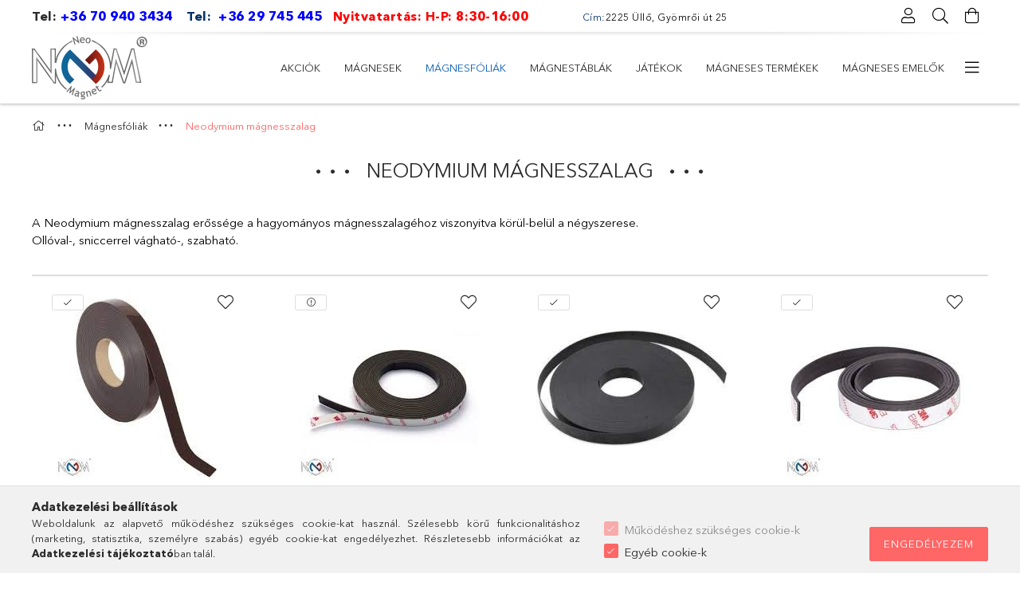

--- FILE ---
content_type: text/html; charset=UTF-8
request_url: https://neomagnet.hu/neodymium-magnesszalag
body_size: 20208
content:
<!DOCTYPE html>
<html lang="hu">
<head>
    <meta charset="utf-8">
<meta name="description" content="A Neodymium mágnesszalag erőssége a hagyományos mágnesszalagéhoz viszonyitva körül-belül a négyszerese">
<meta name="robots" content="index, follow">
<meta http-equiv="X-UA-Compatible" content="IE=Edge">
<meta property="og:site_name" content="NeoMagnet" />
<meta property="og:title" content="Neodymium mágnesszalag">
<meta property="og:description" content="A Neodymium mágnesszalag erőssége a hagyományos mágnesszalagéhoz viszonyitva körül-belül a négyszerese">
<meta property="og:type" content="website">
<meta property="og:url" content="https://neomagnet.hu/neodymium-magnesszalag">
<meta name="google-site-verification" content="_BN4xtGss7FzX9nFsWj4QTebR-LTkgg77iGprUVIC_8">
<meta name="mobile-web-app-capable" content="yes">
<meta name="apple-mobile-web-app-capable" content="yes">
<meta name="MobileOptimized" content="320">
<meta name="HandheldFriendly" content="true">

<title>Neodymium mágnesszalag</title>


<script>
var service_type="shop";
var shop_url_main="https://neomagnet.hu";
var actual_lang="hu";
var money_len="0";
var money_thousend=" ";
var money_dec=",";
var shop_id=27479;
var unas_design_url="https:"+"/"+"/"+"neomagnet.hu"+"/"+"!common_design"+"/"+"base"+"/"+"001805"+"/";
var unas_design_code='001805';
var unas_base_design_code='1800';
var unas_design_ver=4;
var unas_design_subver=5;
var unas_shop_url='https://neomagnet.hu';
var responsive="yes";
var price_nullcut_disable=1;
var config_plus=new Array();
config_plus['product_tooltip']=1;
config_plus['cart_redirect']=2;
config_plus['money_type']='Ft';
config_plus['money_type_display']='Ft';
var lang_text=new Array();

var UNAS = UNAS || {};
UNAS.shop={"base_url":'https://neomagnet.hu',"domain":'neomagnet.hu',"username":'neomagnes.unas.hu',"id":27479,"lang":'hu',"currency_type":'Ft',"currency_code":'HUF',"currency_rate":'1',"currency_length":0,"base_currency_length":0,"canonical_url":'https://neomagnet.hu/neodymium-magnesszalag'};
UNAS.design={"code":'001805',"page":'product_list'};
UNAS.api_auth="834e3180c3205fc30a7c40aa86d6b857";
UNAS.customer={"email":'',"id":0,"group_id":0,"without_registration":0};
UNAS.shop["category_id"]="384101";
UNAS.shop["only_private_customer_can_purchase"] = false;
 

UNAS.text = {
    "button_overlay_close": `Bezár`,
    "popup_window": `Felugró ablak`,
    "list": `lista`,
    "updating_in_progress": `frissítés folyamatban`,
    "updated": `frissítve`,
    "is_opened": `megnyitva`,
    "is_closed": `bezárva`,
    "deleted": `törölve`,
    "consent_granted": `hozzájárulás megadva`,
    "consent_rejected": `hozzájárulás elutasítva`,
    "field_is_incorrect": `mező hibás`,
    "error_title": `Hiba!`,
    "product_variants": `termék változatok`,
    "product_added_to_cart": `A termék a kosárba került`,
    "product_added_to_cart_with_qty_problem": `A termékből csak [qty_added_to_cart] [qty_unit] került kosárba`,
    "product_removed_from_cart": `A termék törölve a kosárból`,
    "reg_title_name": `Név`,
    "reg_title_company_name": `Cégnév`,
    "number_of_items_in_cart": `Kosárban lévő tételek száma`,
    "cart_is_empty": `A kosár üres`,
    "cart_updated": `A kosár frissült`
};



UNAS.text["delete_from_favourites"]= `Törlés a kedvencek közül`;
UNAS.text["add_to_favourites"]= `Kedvencekhez`;






window.lazySizesConfig=window.lazySizesConfig || {};
window.lazySizesConfig.loadMode=1;
window.lazySizesConfig.loadHidden=false;

window.dataLayer = window.dataLayer || [];
function gtag(){dataLayer.push(arguments)};
gtag('js', new Date());
</script>

<script src="https://neomagnet.hu/!common_packages/jquery/jquery-3.2.1.js?mod_time=1759314983"></script>
<script src="https://neomagnet.hu/!common_packages/jquery/plugins/migrate/migrate.js?mod_time=1759314984"></script>
<script src="https://neomagnet.hu/!common_packages/jquery/plugins/tippy/popper-2.4.4.min.js?mod_time=1759314984"></script>
<script src="https://neomagnet.hu/!common_packages/jquery/plugins/tippy/tippy-bundle.umd.min.js?mod_time=1759314984"></script>
<script src="https://neomagnet.hu/!common_packages/jquery/plugins/autocomplete/autocomplete.js?mod_time=1759314983"></script>
<script src="https://neomagnet.hu/!common_packages/jquery/plugins/tools/overlay/overlay.js?mod_time=1759314984"></script>
<script src="https://neomagnet.hu/!common_packages/jquery/plugins/tools/toolbox/toolbox.expose.js?mod_time=1759314984"></script>
<script src="https://neomagnet.hu/!common_packages/jquery/plugins/lazysizes/lazysizes.min.js?mod_time=1759314984"></script>
<script src="https://neomagnet.hu/!common_packages/jquery/plugins/lazysizes/plugins/bgset/ls.bgset.min.js?mod_time=1759314984"></script>
<script src="https://neomagnet.hu/!common_packages/jquery/own/shop_common/exploded/common.js?mod_time=1764831093"></script>
<script src="https://neomagnet.hu/!common_packages/jquery/own/shop_common/exploded/common_overlay.js?mod_time=1759314983"></script>
<script src="https://neomagnet.hu/!common_packages/jquery/own/shop_common/exploded/common_shop_popup.js?mod_time=1759314983"></script>
<script src="https://neomagnet.hu/!common_packages/jquery/own/shop_common/exploded/page_product_list.js?mod_time=1759314983"></script>
<script src="https://neomagnet.hu/!common_packages/jquery/own/shop_common/exploded/function_favourites.js?mod_time=1759314983"></script>
<script src="https://neomagnet.hu/!common_packages/jquery/own/shop_common/exploded/function_product_print.js?mod_time=1759314983"></script>
<script src="https://neomagnet.hu/!common_packages/jquery/own/shop_common/exploded/function_param_filter.js?mod_time=1764233415"></script>
<script src="https://neomagnet.hu/!common_packages/jquery/own/shop_common/exploded/function_infinite_scroll.js?mod_time=1759314983"></script>
<script src="https://neomagnet.hu/!common_packages/jquery/plugins/hoverintent/hoverintent.js?mod_time=1759314984"></script>
<script src="https://neomagnet.hu/!common_packages/jquery/own/shop_tooltip/shop_tooltip.js?mod_time=1759314983"></script>
<script src="https://neomagnet.hu/!common_packages/jquery/plugins/waypoints/waypoints-4.0.0.js?mod_time=1759314984"></script>
<script src="https://neomagnet.hu/!common_packages/jquery/plugins/responsive_menu/responsive_menu-unas.js?mod_time=1759314984"></script>
<script src="https://neomagnet.hu/!common_packages/jquery/plugins/slick/slick.min.js?mod_time=1759314984"></script>
<script src="https://neomagnet.hu/!common_design/base/001800/main.js?mod_time=1759314986"></script>

<link href="https://neomagnet.hu/temp/shop_27479_4b3bc01a46923d80933cfd5ae3e62232.css?mod_time=1768907867" rel="stylesheet" type="text/css">

<link href="https://neomagnet.hu/neodymium-magnesszalag" rel="canonical">
<link href="https://neomagnet.hu/shop_ordered/27479/design_pic/favicon.ico" rel="shortcut icon">
<script>
        var google_consent=1;
    
        gtag('consent', 'default', {
           'ad_storage': 'denied',
           'ad_user_data': 'denied',
           'ad_personalization': 'denied',
           'analytics_storage': 'denied',
           'functionality_storage': 'denied',
           'personalization_storage': 'denied',
           'security_storage': 'granted'
        });

    
        gtag('consent', 'update', {
           'ad_storage': 'denied',
           'ad_user_data': 'denied',
           'ad_personalization': 'denied',
           'analytics_storage': 'denied',
           'functionality_storage': 'denied',
           'personalization_storage': 'denied',
           'security_storage': 'granted'
        });

        </script>
    <script async src="https://www.googletagmanager.com/gtag/js?id=UA-45602769-1"></script>    <script>
    gtag('config', 'UA-45602769-1');

          gtag('config', 'G-Z7Z3YQ5H1M');
                </script>
        <script>
    var google_analytics=1;

            gtag('event', 'view_item_list', {
              "currency": "HUF",
              "items": [
                                        {
                          "item_id": "NS1510",
                          "item_name": "  Neodymium mágnesszalag 1,5 mm vastag 10 mm széles 1 folyóméter",
                                                    "item_category": "Mágnesfóliák/Neodymium mágnesszalag",                          "price": '1490',
                          "list_position": 1,
                          "list_name": 'Mágnesfóliák/Neodymium mágnesszalag'
                      }
                    ,                      {
                          "item_id": "NS1510R",
                          "item_name": "  Neodymium mágnesszalag 1,5 mm vastag 10 mm széles 1 folyóméter, öntapadós",
                                                    "item_category": "Mágnesfóliák/Neodymium mágnesszalag",                          "price": '1690',
                          "list_position": 2,
                          "list_name": 'Mágnesfóliák/Neodymium mágnesszalag'
                      }
                    ,                      {
                          "item_id": "NS1520",
                          "item_name": "  Neodymium mágnesszalag 1,5 mm vastag 20 mm széles 1 folyóméter",
                                                    "item_category": "Mágnesfóliák/Neodymium mágnesszalag",                          "price": '2980',
                          "list_position": 3,
                          "list_name": 'Mágnesfóliák/Neodymium mágnesszalag'
                      }
                    ,                      {
                          "item_id": "NS1520R",
                          "item_name": "  Neodymium mágnesszalag 1,5 mm vastag 20 mm széles 1 folyóméter, öntapadós",
                                                    "item_category": "Mágnesfóliák/Neodymium mágnesszalag",                          "price": '3280',
                          "list_position": 4,
                          "list_name": 'Mágnesfóliák/Neodymium mágnesszalag'
                      }
                                  ],
              'non_interaction': true
        });
           </script>
           <script>
        gtag('config', 'AW-976144398',{'allow_enhanced_conversions':true});
                </script>
            <script>
        var google_ads=1;

                gtag('event','remarketing', {
            'ecomm_pagetype': 'category',
            'ecomm_prodid': ["NS1510","NS1510R","NS1520","NS1520R"]        });
            </script>
        <!-- Google Tag Manager -->
    <script>(function(w,d,s,l,i){w[l]=w[l]||[];w[l].push({'gtm.start':
            new Date().getTime(),event:'gtm.js'});var f=d.getElementsByTagName(s)[0],
            j=d.createElement(s),dl=l!='dataLayer'?'&l='+l:'';j.async=true;j.src=
            'https://www.googletagmanager.com/gtm.js?id='+i+dl;f.parentNode.insertBefore(j,f);
        })(window,document,'script','dataLayer','GTM-W3L8VBL');</script>
    <!-- End Google Tag Manager -->

    
    <meta content="width=device-width, initial-scale=1.0" name="viewport">
	<link rel="preload" href="https://neomagnet.hu/!common_design/own/fonts/1800/customicons/custom-icons.woff2" as="font" type="font/woff2" crossorigin>
	<link rel="preload" href="https://neomagnet.hu/!common_design/own/fonts/1800/customicons/custom-icons.woff" as="font" type="font/woff" crossorigin>
	<link rel="preload" href="https://neomagnet.hu/!common_design/own/fonts/avenirnext/AvenirNextCyr-Bold.woff2" as="font" type="font/woff2" crossorigin>
	<link rel="preload" href="https://neomagnet.hu/!common_design/own/fonts/avenirnext/AvenirNextCyr-Regular.woff2" as="font" type="font/woff2" crossorigin>
	<link rel="preload" href="https://neomagnet.hu/!common_design/own/fonts/avenirnext/AvenirNextLTPro-BoldCn.woff2" as="font" type="font/woff2" crossorigin>
	<link rel="preload" href="https://neomagnet.hu/!common_design/own/fonts/avenirnext/AvenirNextLTPro-Cn.woff2" as="font" type="font/woff2" crossorigin>

    
    

    
    
    


            <style>
                                    .banner_start_big-wrapper:not(.inited) > .slider-pro {position:absolute;top:0;left:50%;transform:translateX(-50%);}
                .banner_start_big-wrapper:not(.inited) {padding-top: calc(20.8333333333% + 40px);}
                 @media (max-width: 991.98px){ .banner_start_big-wrapper:not(.inited) { padding-top: calc(20.7661290323% + 40px);}}                  @media (max-width: 767.98px){ .banner_start_big-wrapper:not(.inited) { padding-top: calc(20.8333333333% + 40px);}}                  @media (max-width: 575.98px){ .banner_start_big-wrapper:not(.inited) { padding-top: calc(20.8333333333% + 40px);}}                 @media (min-width: 1921px){ .banner_start_big-wrapper:not(.inited) > .slider-pro { position: static;transform:none;top:unset;left:unset; } .banner_start_big-wrapper:not(.inited) { padding-top:0;} }
                            </style>
    
    
    
    
    
    
    
    
    
    
    
    
    



            <style>
                                                     .start_brand_slider .element__img-outer {
                    overflow: hidden;
                }
                .start_brand_slider .element__img-wrapper {
                    position: relative;
                }
                .start_brand_slider .element__img {
                    position: absolute;
                    left: 0;
                    right: 0;
                    bottom: 0;
                    top: 0;
                }
                
                .start_brand_slider__element-num--1 .element__img-outer {
                    width: 100px;
                }
                .start_brand_slider__element-num--1 .element__img-wrapper {
                    padding-top: 83%;
                }

                                @media (max-width: 991.98px){
                    .start_brand_slider__element-num--1 .element__img-outer {
                        width: 100px;
                    }
                    .start_brand_slider__element-num--1 .element__img-wrapper {
                        padding-top: 83%;
                    }
                }
                
                                @media (max-width: 767.98px) {
                    .start_brand_slider__element-num--1 .element__img-outer {
                        width: 100px;
                    }
                    .start_brand_slider__element-num--1 .element__img-wrapper {
                        padding-top: 83%;
                    }
                }
                
                                @media (max-width: 575.98px){
                    .start_brand_slider__element-num--1 .element__img-outer {
                        width: 100px;
                    }
                    .start_brand_slider__element-num--1 .element__img-wrapper {
                        padding-top: 83%;
                    }
                }
                                                                
                .start_brand_slider__element-num--2 .element__img-outer {
                    width: 100px;
                }
                .start_brand_slider__element-num--2 .element__img-wrapper {
                    padding-top: 100%;
                }

                                @media (max-width: 991.98px){
                    .start_brand_slider__element-num--2 .element__img-outer {
                        width: 100px;
                    }
                    .start_brand_slider__element-num--2 .element__img-wrapper {
                        padding-top: 100%;
                    }
                }
                
                                @media (max-width: 767.98px) {
                    .start_brand_slider__element-num--2 .element__img-outer {
                        width: 100px;
                    }
                    .start_brand_slider__element-num--2 .element__img-wrapper {
                        padding-top: 100%;
                    }
                }
                
                                @media (max-width: 575.98px){
                    .start_brand_slider__element-num--2 .element__img-outer {
                        width: 100px;
                    }
                    .start_brand_slider__element-num--2 .element__img-wrapper {
                        padding-top: 100%;
                    }
                }
                                                                
                .start_brand_slider__element-num--3 .element__img-outer {
                    width: 100px;
                }
                .start_brand_slider__element-num--3 .element__img-wrapper {
                    padding-top: 100%;
                }

                                @media (max-width: 991.98px){
                    .start_brand_slider__element-num--3 .element__img-outer {
                        width: 100px;
                    }
                    .start_brand_slider__element-num--3 .element__img-wrapper {
                        padding-top: 100%;
                    }
                }
                
                                @media (max-width: 767.98px) {
                    .start_brand_slider__element-num--3 .element__img-outer {
                        width: 100px;
                    }
                    .start_brand_slider__element-num--3 .element__img-wrapper {
                        padding-top: 100%;
                    }
                }
                
                                @media (max-width: 575.98px){
                    .start_brand_slider__element-num--3 .element__img-outer {
                        width: 100px;
                    }
                    .start_brand_slider__element-num--3 .element__img-wrapper {
                        padding-top: 100%;
                    }
                }
                                                                
                .start_brand_slider__element-num--4 .element__img-outer {
                    width: 100px;
                }
                .start_brand_slider__element-num--4 .element__img-wrapper {
                    padding-top: 100%;
                }

                                @media (max-width: 991.98px){
                    .start_brand_slider__element-num--4 .element__img-outer {
                        width: 100px;
                    }
                    .start_brand_slider__element-num--4 .element__img-wrapper {
                        padding-top: 100%;
                    }
                }
                
                                @media (max-width: 767.98px) {
                    .start_brand_slider__element-num--4 .element__img-outer {
                        width: 100px;
                    }
                    .start_brand_slider__element-num--4 .element__img-wrapper {
                        padding-top: 100%;
                    }
                }
                
                                @media (max-width: 575.98px){
                    .start_brand_slider__element-num--4 .element__img-outer {
                        width: 100px;
                    }
                    .start_brand_slider__element-num--4 .element__img-wrapper {
                        padding-top: 100%;
                    }
                }
                                                                
                .start_brand_slider__element-num--5 .element__img-outer {
                    width: 100px;
                }
                .start_brand_slider__element-num--5 .element__img-wrapper {
                    padding-top: 100%;
                }

                                @media (max-width: 991.98px){
                    .start_brand_slider__element-num--5 .element__img-outer {
                        width: 100px;
                    }
                    .start_brand_slider__element-num--5 .element__img-wrapper {
                        padding-top: 100%;
                    }
                }
                
                                @media (max-width: 767.98px) {
                    .start_brand_slider__element-num--5 .element__img-outer {
                        width: 100px;
                    }
                    .start_brand_slider__element-num--5 .element__img-wrapper {
                        padding-top: 100%;
                    }
                }
                
                                @media (max-width: 575.98px){
                    .start_brand_slider__element-num--5 .element__img-outer {
                        width: 100px;
                    }
                    .start_brand_slider__element-num--5 .element__img-wrapper {
                        padding-top: 100%;
                    }
                }
                                                                
                .start_brand_slider__element-num--6 .element__img-outer {
                    width: 100px;
                }
                .start_brand_slider__element-num--6 .element__img-wrapper {
                    padding-top: 100%;
                }

                                @media (max-width: 991.98px){
                    .start_brand_slider__element-num--6 .element__img-outer {
                        width: 100px;
                    }
                    .start_brand_slider__element-num--6 .element__img-wrapper {
                        padding-top: 100%;
                    }
                }
                
                                @media (max-width: 767.98px) {
                    .start_brand_slider__element-num--6 .element__img-outer {
                        width: 100px;
                    }
                    .start_brand_slider__element-num--6 .element__img-wrapper {
                        padding-top: 100%;
                    }
                }
                
                                @media (max-width: 575.98px){
                    .start_brand_slider__element-num--6 .element__img-outer {
                        width: 100px;
                    }
                    .start_brand_slider__element-num--6 .element__img-wrapper {
                        padding-top: 100%;
                    }
                }
                                                                
                .start_brand_slider__element-num--7 .element__img-outer {
                    width: 100px;
                }
                .start_brand_slider__element-num--7 .element__img-wrapper {
                    padding-top: 100%;
                }

                                @media (max-width: 991.98px){
                    .start_brand_slider__element-num--7 .element__img-outer {
                        width: 100px;
                    }
                    .start_brand_slider__element-num--7 .element__img-wrapper {
                        padding-top: 100%;
                    }
                }
                
                                @media (max-width: 767.98px) {
                    .start_brand_slider__element-num--7 .element__img-outer {
                        width: 100px;
                    }
                    .start_brand_slider__element-num--7 .element__img-wrapper {
                        padding-top: 100%;
                    }
                }
                
                                @media (max-width: 575.98px){
                    .start_brand_slider__element-num--7 .element__img-outer {
                        width: 100px;
                    }
                    .start_brand_slider__element-num--7 .element__img-wrapper {
                        padding-top: 100%;
                    }
                }
                                                                
                .start_brand_slider__element-num--8 .element__img-outer {
                    width: 100px;
                }
                .start_brand_slider__element-num--8 .element__img-wrapper {
                    padding-top: 100%;
                }

                                @media (max-width: 991.98px){
                    .start_brand_slider__element-num--8 .element__img-outer {
                        width: 100px;
                    }
                    .start_brand_slider__element-num--8 .element__img-wrapper {
                        padding-top: 100%;
                    }
                }
                
                                @media (max-width: 767.98px) {
                    .start_brand_slider__element-num--8 .element__img-outer {
                        width: 100px;
                    }
                    .start_brand_slider__element-num--8 .element__img-wrapper {
                        padding-top: 100%;
                    }
                }
                
                                @media (max-width: 575.98px){
                    .start_brand_slider__element-num--8 .element__img-outer {
                        width: 100px;
                    }
                    .start_brand_slider__element-num--8 .element__img-wrapper {
                        padding-top: 100%;
                    }
                }
                                                                
                .start_brand_slider__element-num--9 .element__img-outer {
                    width: 100px;
                }
                .start_brand_slider__element-num--9 .element__img-wrapper {
                    padding-top: 100%;
                }

                                @media (max-width: 991.98px){
                    .start_brand_slider__element-num--9 .element__img-outer {
                        width: 100px;
                    }
                    .start_brand_slider__element-num--9 .element__img-wrapper {
                        padding-top: 100%;
                    }
                }
                
                                @media (max-width: 767.98px) {
                    .start_brand_slider__element-num--9 .element__img-outer {
                        width: 100px;
                    }
                    .start_brand_slider__element-num--9 .element__img-wrapper {
                        padding-top: 100%;
                    }
                }
                
                                @media (max-width: 575.98px){
                    .start_brand_slider__element-num--9 .element__img-outer {
                        width: 100px;
                    }
                    .start_brand_slider__element-num--9 .element__img-wrapper {
                        padding-top: 100%;
                    }
                }
                                            </style>
    
    
</head>

<body class='design_ver4 design_subver1 design_subver2 design_subver3 design_subver4 design_subver5' id="ud_shop_art">
    <!-- Google Tag Manager (noscript) -->
    <noscript><iframe src="https://www.googletagmanager.com/ns.html?id=GTM-W3L8VBL"
                      height="0" width="0" style="display:none;visibility:hidden"></iframe></noscript>
    <!-- End Google Tag Manager (noscript) -->
    <div id="image_to_cart" style="display:none; position:absolute; z-index:100000;"></div>
<div class="overlay_common overlay_warning" id="overlay_cart_add"></div>
<script>$(document).ready(function(){ overlay_init("cart_add",{"onBeforeLoad":false}); });</script>
<div class="overlay_common overlay_ok" id="overlay_cart_add_ok"></div>
<script>$(document).ready(function(){ overlay_init("cart_add_ok",[]); });</script>
<div class="overlay_common overlay_dialog" id="overlay_save_filter"></div>
<script>$(document).ready(function(){ overlay_init("save_filter",{"closeOnEsc":true,"closeOnClick":true}); });</script>
<div id="overlay_login_outer"></div>	
	<script>
	$(document).ready(function(){
	    var login_redir_init="";

		$("#overlay_login_outer").overlay({
			onBeforeLoad: function() {
                var login_redir_temp=login_redir_init;
                if (login_redir_act!="") {
                    login_redir_temp=login_redir_act;
                    login_redir_act="";
                }

									$.ajax({
						type: "GET",
						async: true,
						url: "https://neomagnet.hu/shop_ajax/ajax_popup_login.php",
						data: {
							shop_id:"27479",
							lang_master:"hu",
                            login_redir:login_redir_temp,
							explicit:"ok",
							get_ajax:"1"
						},
						success: function(data){
							$("#overlay_login_outer").html(data);
							if (unas_design_ver >= 5) $("#overlay_login_outer").modal('show');
							$('#overlay_login1 input[name=shop_pass_login]').keypress(function(e) {
								var code = e.keyCode ? e.keyCode : e.which;
								if(code.toString() == 13) {		
									document.form_login_overlay.submit();		
								}	
							});	
						}
					});
								},
			top: 50,
			mask: {
	color: "#000000",
	loadSpeed: 200,
	maskId: "exposeMaskOverlay",
	opacity: 0.7
},
			closeOnClick: (config_plus['overlay_close_on_click_forced'] === 1),
			onClose: function(event, overlayIndex) {
				$("#login_redir").val("");
			},
			load: false
		});
		
			});
	function overlay_login() {
		$(document).ready(function(){
			$("#overlay_login_outer").overlay().load();
		});
	}
	function overlay_login_remind() {
        if (unas_design_ver >= 5) {
            $("#overlay_remind").overlay().load();
        } else {
            $(document).ready(function () {
                $("#overlay_login_outer").overlay().close();
                setTimeout('$("#overlay_remind").overlay().load();', 250);
            });
        }
	}

    var login_redir_act="";
    function overlay_login_redir(redir) {
        login_redir_act=redir;
        $("#overlay_login_outer").overlay().load();
    }
	</script>  
	<div class="overlay_common overlay_info" id="overlay_remind"></div>
<script>$(document).ready(function(){ overlay_init("remind",[]); });</script>

	<script>
    	function overlay_login_error_remind() {
		$(document).ready(function(){
			load_login=0;
			$("#overlay_error").overlay().close();
			setTimeout('$("#overlay_remind").overlay().load();', 250);	
		});
	}
	</script>  
	<div class="overlay_common overlay_info" id="overlay_newsletter"></div>
<script>$(document).ready(function(){ overlay_init("newsletter",[]); });</script>

<script>
function overlay_newsletter() {
    $(document).ready(function(){
        $("#overlay_newsletter").overlay().load();
    });
}
</script>
<div class="overlay_common overlay_error" id="overlay_script"></div>
<script>$(document).ready(function(){ overlay_init("script",[]); });</script>
<style> .grecaptcha-badge { display: none !important; } </style>     <script>
    $(document).ready(function() {
        $.ajax({
            type: "GET",
            url: "https://neomagnet.hu/shop_ajax/ajax_stat.php",
            data: {master_shop_id:"27479",get_ajax:"1"}
        });
    });
    </script>
    

<div id="container" class="page_shop_art_384101 w-100 overflow-hidden layout--default">

    <header class="header bg-white js-header">
        <div class="container">
            <div class="header__inner d-flex d-lg-block align-items-center flex-wrap">
                <div class="header-top-mobile d-lg-none w-100 position-relative">
                    


    <div class="js-element header_banner py-2 text-center font-s" data-element-name="header_banner">
                    <p><strong><span style="font-size: 15px;"><span style="font-size: 16px;">Tel: <span style="color: #0000ff;"><a href="tel:[+36709403434]" style="color: #0000ff;">+36 70 940 3434</a></span><span style="color: #ff0000;">    <span style="color: #003366;">Tel: </span></span></span></span></strong><span style="font-size: 16px;"><strong><span style="color: #003366;"> <span style="color: #0000ff;"><a href="tel:[+36%2029 745 445]" style="color: #0000ff;">+36 29 745 445</a> </span></span>  </strong></span><strong style="font-size: 16px;"><span style="color: #003366;"><span style="color: #ff0000;">Nyitvatartás: H-P: 8:30-16:00            </span>   </span></strong><span style="font-size: 12px;"><span style="color: #003366;">Cím:</span><span style="color: #0000ff;"><span style="color: #800000;"><span style="color: #000000;">2225 Üllő, Gyömrői út 25</span></span></span></span></p>
            </div>

                </div>
                <div class="header-top order-2 order-lg-0 ml-auto ml-lg-0 py-2 py-lg-0">
                    <div class="header-top__inner d-flex align-items-center position-relative">
                        <div class="header-top__left-side order-1 d-none d-lg-block">
                            


    <div class="js-element header_banner " data-element-name="header_banner">
                    <p><strong><span style="font-size: 15px;"><span style="font-size: 16px;">Tel: <span style="color: #0000ff;"><a href="tel:[+36709403434]" style="color: #0000ff;">+36 70 940 3434</a></span><span style="color: #ff0000;">    <span style="color: #003366;">Tel: </span></span></span></span></strong><span style="font-size: 16px;"><strong><span style="color: #003366;"> <span style="color: #0000ff;"><a href="tel:[+36%2029 745 445]" style="color: #0000ff;">+36 29 745 445</a> </span></span>  </strong></span><strong style="font-size: 16px;"><span style="color: #003366;"><span style="color: #ff0000;">Nyitvatartás: H-P: 8:30-16:00            </span>   </span></strong><span style="font-size: 12px;"><span style="color: #003366;">Cím:</span><span style="color: #0000ff;"><span style="color: #800000;"><span style="color: #000000;">2225 Üllő, Gyömrői út 25</span></span></span></span></p>
            </div>

                        </div>
                        <div class="header-top__right-side d-flex order-2 position-relative ml-auto">
                            <div class="cat-box--mobile js-dropdown-container">
                                <button class="cat-box__btn cat-box__btn--mobile js-dropdown--btn dropdown--btn d-lg-none" aria-label="Kategóriák">
                                    <span class="cat-box__btn-icon icon--hamburger"></span>
                                </button>
                                <div class="dropdown--content dropdown--content-r js-dropdown--content p-0">
                                    <div class="cat-box--mobile d-block h-100">
                                        <div id="responsive_cat_menu"><div id="responsive_cat_menu_content"><script>var responsive_menu='$(\'#responsive_cat_menu ul\').responsive_menu({ajax_type: "GET",ajax_param_str: "cat_key|aktcat",ajax_url: "https://neomagnet.hu/shop_ajax/ajax_box_cat.php",ajax_data: "master_shop_id=27479&lang_master=hu&get_ajax=1&type=responsive_call&box_var_name=shop_cat&box_var_already=no&box_var_responsive=yes&box_var_section=content&box_var_highlight=yes&box_var_type=normal&box_var_multilevel_id=responsive_cat_menu",menu_id: "responsive_cat_menu"});'; </script><div class="responsive_menu"><div class="responsive_menu_nav"><div class="responsive_menu_navtop"><div class="responsive_menu_back "></div><div class="responsive_menu_title ">&nbsp;</div><div class="responsive_menu_close "></div></div><div class="responsive_menu_navbottom"></div></div><div class="responsive_menu_content"><ul style="display:none;"><li><a href="https://neomagnet.hu/akcios-magneses-termekek" class="text_small">Akciók</a></li><li><div class="next_level_arrow"></div><span class="ajax_param">661034|384101</span><a href="https://neomagnet.hu/neodymium-magnesek" class="text_small has_child resp_clickable" onclick="return false;">Mágnesek</a></li><li class="active_menu"><div class="next_level_arrow"></div><span class="ajax_param">682402|384101</span><a href="https://neomagnet.hu/magnesfoliak-magnesszalagok-cimkek" class="text_small has_child resp_clickable" onclick="return false;">Mágnesfóliák</a></li><li><div class="next_level_arrow"></div><span class="ajax_param">734292|384101</span><a href="https://neomagnet.hu/magnes-tabla-whiteboard-kellekek" class="text_small has_child resp_clickable" onclick="return false;">Mágnestáblák</a></li><li><span class="ajax_param">226254|384101</span><a href="https://neomagnet.hu/neo-cube" class="text_small resp_clickable" onclick="return false;">Játékok</a></li><li><span class="ajax_param">836855|384101</span><a href="https://neomagnet.hu/Magneses-termekek" class="text_small resp_clickable" onclick="return false;">Mágneses termékek</a></li><li><span class="ajax_param">285840|384101</span><a href="https://neomagnet.hu/magneses-emelo" class="text_small resp_clickable" onclick="return false;">Mágneses emelők</a></li><li><span class="ajax_param">814211|384101</span><a href="https://neomagnet.hu/spl/814211/Ragasztok" class="text_small resp_clickable" onclick="return false;">Ragasztók</a></li><li class="responsive_menu_item_page"><span class="ajax_param">9999999299973|1</span><a href="https://neomagnet.hu/neodimium-technikai-informacio" class="text_small responsive_menu_page resp_clickable" onclick="return false;" target="_top">Mágnes információs oldal</a></li><li class="responsive_menu_item_page"><span class="ajax_param">9999999659579|1</span><a href="https://neomagnet.hu/magnesfolia-informacio" class="text_small responsive_menu_page resp_clickable" onclick="return false;" target="_top">Mágnesfólia információs oldal</a></li><li class="responsive_menu_item_page"><span class="ajax_param">9999999167856|1</span><a href="https://neomagnet.hu/neomagnet-blog" class="text_small responsive_menu_page resp_clickable" onclick="return false;" target="_top">Blog</a></li><li class="responsive_menu_item_page"><span class="ajax_param">9999999883708|1</span><a href="https://neomagnet.hu/magnes-hasznalati-utmutato" class="text_small responsive_menu_page resp_clickable" onclick="return false;" target="_top">Mágnes használati útmutató</a></li></ul></div></div></div></div>
                                    </div>
                                </div>
                            </div>
                            <div class="lang-and-cur-col js-lang-and-cur js-dropdown-container">
                                <button class="lang-and-cur__btn js-dropdown--btn dropdown--btn" aria-label="Nyelv váltás Pénznem váltás">
                                    <span class="lang-and-cur__btn-icon icon--globe"></span>
                                </button>
                                <div class="lang-and-cur__dropdown dropdown--content dropdown--content-r js-dropdown--content">
                                    <div class="lang-and-cur__btn-close d-lg-none dropdown--btn-close js-dropdown--btn-close"></div>
                                    <div class="lang">
                                        <div class="lang__content"></div>
                                    </div>
                                    <div class="line-separator mt-2 d-none"></div>
                                    <div class="currency">
                                        <div class="currency__content"></div>
                                    </div>
                                </div>
                            </div>
                                <div class="profile-col js-dropdown-container">
        <button class="profile__btn js-profile-btn js-dropdown--btn dropdown--btn" id="profile__btn" data-orders="https://neomagnet.hu/shop_order_track.php" aria-label="Profil">
            <span class="profile__btn-icon icon--head"></span>
        </button>
                    <div class="profile__dropdown dropdown--content dropdown--content-r js-dropdown--content d-xl-block">
                <div class="profile__btn-close icon--close btn btn--square btn-link d-lg-none dropdown--btn-close js-dropdown--btn-close"></div>
                <div class="login-box__loggedout-container">
                    <form name="form_login" action="https://neomagnet.hu/shop_logincheck.php" method="post"><input name="file_back" type="hidden" value="/neodymium-magnesszalag"><input type="hidden" name="login_redir" value="" id="login_redir">
                        <div class="login-box__form-inner">
                            <div class="login-box__input-field form-label-group">
                                <input name="shop_user_login" id="shop_user_login" aria-label="Email" placeholder='Email' type="email" autocomplete="email"                                       maxlength="100" class="form-control mb-1" spellcheck="false" autocapitalize="off" required
                                >
                                <label for="shop_user_login">Email</label>
                            </div>
                            <div class="login-box__input-field form-label-group">
                                <input name="shop_pass_login" id="shop_pass_login" aria-label="Jelszó" placeholder="Jelszó"
                                       type="password" maxlength="100" class="form-control mb-1"
                                       spellcheck="false" autocomplete="current-password" autocapitalize="off" required
                                >
                                <label for="shop_pass_login">Jelszó</label>
                            </div>
                            <button class="btn btn-primary btn-block">Belép</button>
                        </div>
                        <div class="btn-wrap">
                            <button type="button" class="login-box__remind-btn btn btn-link px-0 py-1 text-primary" onclick="overlay_login_remind()">Elfelejtettem a jelszavamat</button>
                        </div>
                    </form>

                    <div class="line-separator"></div>

                    <div class="login-box__other-buttons">
                        <div class="btn-wrap">
                            <a class="login-box__reg-btn btn btn-link py-2 pl-4" href="https://neomagnet.hu/shop_reg.php?no_reg=0">Regisztráció</a>
                        </div>
                                                                    </div>
                </div>
            </div>
            </div>

                            <div class="search-col js-dropdown-container browser-is-chrome">
    <button class="search__btn js-search-btn js-dropdown--btn dropdown--btn" id="search__btn" aria-label="Keresés">
        <span class="search__btn-icon icon--search"></span>
    </button>
    <div class="search__dropdown dropdown--content js-dropdown--content dropdown--content-r d-xl-block">
        <div class="search__btn-close icon--close btn btn--square btn-link d-lg-none dropdown--btn-close js-dropdown--btn-close"></div>
        <div id="box_search_content" class="position-relative">
            <form name="form_include_search" id="form_include_search" action="https://neomagnet.hu/shop_search.php" method="get">
            <div class="input-group form-label-group mb-0">
                <input data-stay-visible-breakpoint="992" name="search" id="box_search_input" value="" pattern=".{3,100}"
                       placeholder="Keresés" title="Hosszabb kereső kifejezést írjon be!" type="text" maxlength="100" class="ac_input form-control js-search-input"
                       autocomplete="off" required                >
                <label for="box_search_input">Keresés</label>
                <div class="search-box__search-btn-outer input-group-append" title="Keresés">
                    <button class='search-btn btn btn-primary rounded border-primary text-center icon--search' aria-label="Keresés"></button>
                </div>
                <div class="search__loading">
                    <div class="loading-spinner--small"></div>
                </div>
            </div>
            <div class="search-box__mask"></div>
            </form>
            <div class="ac_results"></div>
        </div>
    </div>
</div>

                                                        <div class="cart-box-col flex-y-center">
                                <div class='cart-box flex-y-center js-dropdown-container'>
                                    <button class="cart-box__btn js-dropdown--btn dropdown--btn" aria-label="Kosár megtekintése">
                                        <span class="cart-box__btn-icon icon--cart">
                                                         <div id='box_cart_content' class='cart-box'>                    </div>    
                                        </span>
                                    </button>

                                    <div class="dropdown--content dropdown--content-r js-dropdown--content cart-box__dropdown js-cart-box__dropdown bg-white drop-shadow p-lg-4">
                                        <div class="cart-box__btn-close d-lg-none dropdown--btn-close js-dropdown--btn-close"></div>
                                        <div id="box_cart_content2" class="h-100">
                                            <div class="loading-spinner-wrapper text-center">
                                                <div class="loading-spinner--small" style="width:30px;height:30px;vertical-align:middle;"></div>
                                            </div>
                                            <script>
                                                $(document).ready(function(){
                                                    $('.cart-box__btn').click(function(){
                                                        let $this_btn = $(this);
                                                        const $box_cart_2 = $("#box_cart_content2");

                                                        if (!$this_btn.hasClass('ajax-loading') && !$this_btn.hasClass('is-loaded')) {
                                                            $.ajax({
                                                                type: "GET",
                                                                async: true,
                                                                url: "https://neomagnet.hu/shop_ajax/ajax_box_cart.php?get_ajax=1&lang_master=hu&cart_num=2",
                                                                beforeSend:function(){
                                                                    $this_btn.addClass('ajax-loading');
                                                                    $box_cart_2.addClass('ajax-loading');
                                                                },
                                                                success: function (data) {
                                                                    $box_cart_2.html(data).removeClass('ajax-loading').addClass("is-loaded");
                                                                    $this_btn.removeClass('ajax-loading').addClass("is-loaded is-active");
                                                                }
                                                            });
                                                        }
                                                    });
                                                });
                                            </script>
                                            
                                        </div>
                                        <div class="loading-spinner"></div>
                                    </div>
                                </div>
                            </div>
                                                    </div>
                    </div>
                </div>
                <div class="header-bottom py-2 position-relative">
                    <div class="d-flex no-gutters align-items-center position-relative">
                        <div class="col-auto header-bottom__left-side">
                            



<div id="header_logo_img" class="js-element logo" data-element-name="header_logo">
                        <a href="https://neomagnet.hu/">            <picture>
                                <source width="145" height="80" media="(max-width: 575.98px)"
                         srcset="https://neomagnet.hu/!common_design/custom/neomagnes.unas.hu/element/layout_hu_header_logo-200x50_1_default.png?time=1591699675 1x"
                >
                                                <source width="145" height="80" media="(max-width: 767.98px)"
                         srcset="https://neomagnet.hu/!common_design/custom/neomagnes.unas.hu/element/layout_hu_header_logo-200x50_1_default.png?time=1591699675 1x"
                >
                                                <source width="145" height="80" media="(max-width: 991.98px)"
                        srcset="https://neomagnet.hu/!common_design/custom/neomagnes.unas.hu/element/layout_hu_header_logo-200x50_1_default.png?time=1591699675 1x"
                >
                                <source media="(min-width: 992px)"
                        srcset="https://neomagnet.hu/!common_design/custom/neomagnes.unas.hu/element/layout_hu_header_logo-200x50_1_default.png?time=1591699675 1x">
                <img width="145" height="80" class="element__img" src="https://neomagnet.hu/!common_design/custom/neomagnes.unas.hu/element/layout_hu_header_logo-200x50_1_default.png?time=1591699675"
                     srcset="https://neomagnet.hu/!common_design/custom/neomagnes.unas.hu/element/layout_hu_header_logo-200x50_1_default.png?time=1591699675 1x"
                     alt="neodimium-magnes-magnesfolia-magnesszalag"
                >
            </picture>
            </a>            </div>

                        </div>
                        <div class="col header-bottom__right-side">
                            <div class="header-menus--desktop d-flex align-items-center no-gutters">
                                <div class="col position-static">
                                    <ul class='header-menus d-flex justify-content-end'>
                                            <li class='cat-menu is-spec-item js-cat-menu-akcio' data-level="0" data-id="akcio">
		<a class='cat-menu__name' href='https://neomagnet.hu/akcios-magneses-termekek' >
			Akciók
		</a>
            </li>
    <li class='cat-menu has-child js-cat-menu-661034' data-level="0" data-id="661034">
		<a class='cat-menu__name' href='https://neomagnet.hu/neodymium-magnesek' >
			Mágnesek
		</a>
                    <div class="cat-menu__dropdown ">
				<ul class="cat-menus-level-1 row gutters-5">
					



    <li class="cat-menu mb-5 js-cat-menu-723735" data-level="1" data-id="723735">
                <a href="https://neomagnet.hu/horgasz-magnes" title="Horgász mágnesek" >
            <div class="cat-menu__img-wrapper mb-2">
                <div class="cat-menu__img-wrapper-inner position-relative">
                    <img class="cat-menu__img lazyload product-img" src="https://neomagnet.hu/main_pic/space.gif"
                         data-src="https://neomagnet.hu/img/27479/catpic_723735/185x132/723735.jpg?time=1584439595" data-srcset="https://neomagnet.hu/img/27479/catpic_723735/370x264/723735.jpg?time=1584439595 2x" alt="Horgász mágnesek" title="Horgász mágnesek">
                    <div class="loading-spinner"></div>
                </div>
            </div>
        </a>
        <a class="cat-menu__name line-clamp--2-12" href="https://neomagnet.hu/horgasz-magnes" >
            Horgász mágnesek
        </a>
            </li>
    <li class="cat-menu mb-5 js-cat-menu-297744" data-level="1" data-id="297744">
                <a href="https://neomagnet.hu/korong-magnesek" title="Neodymium Korong mágnesek" >
            <div class="cat-menu__img-wrapper mb-2">
                <div class="cat-menu__img-wrapper-inner position-relative">
                    <img class="cat-menu__img lazyload product-img" src="https://neomagnet.hu/main_pic/space.gif"
                         data-src="https://neomagnet.hu/img/27479/catpic_297744/185x132/297744.jpg?time=1589439046" alt="Neodymium Korong mágnesek" title="Neodymium Korong mágnesek">
                    <div class="loading-spinner"></div>
                </div>
            </div>
        </a>
        <a class="cat-menu__name line-clamp--2-12" href="https://neomagnet.hu/korong-magnesek" >
            Neodymium Korong mágnesek
        </a>
            </li>
    <li class="cat-menu mb-5 js-cat-menu-389986" data-level="1" data-id="389986">
                <a href="https://neomagnet.hu/Ferrit-korong-magnes" title="Ferrit korong mágnes" >
            <div class="cat-menu__img-wrapper mb-2">
                <div class="cat-menu__img-wrapper-inner position-relative">
                    <img class="cat-menu__img lazyload product-img" src="https://neomagnet.hu/main_pic/space.gif"
                         data-src="https://neomagnet.hu/img/27479/catpic_389986/185x132/389986.jpg?time=1681965698" data-srcset="https://neomagnet.hu/img/27479/catpic_389986/370x264/389986.jpg?time=1681965698 2x" alt="Ferrit korong mágnes" title="Ferrit korong mágnes">
                    <div class="loading-spinner"></div>
                </div>
            </div>
        </a>
        <a class="cat-menu__name line-clamp--2-12" href="https://neomagnet.hu/Ferrit-korong-magnes" >
            Ferrit korong mágnes
        </a>
            </li>
    <li class="cat-menu mb-5 js-cat-menu-174059" data-level="1" data-id="174059">
                <a href="https://neomagnet.hu/henger-magnesek" title="Neodymium Henger mágnesek" >
            <div class="cat-menu__img-wrapper mb-2">
                <div class="cat-menu__img-wrapper-inner position-relative">
                    <img class="cat-menu__img lazyload product-img" src="https://neomagnet.hu/main_pic/space.gif"
                         data-src="https://neomagnet.hu/img/27479/catpic_174059/185x132/174059.jpg?time=1589438530" data-srcset="https://neomagnet.hu/img/27479/catpic_174059/315x224/174059.jpg?time=1589438530 1.7x" alt="Neodymium Henger mágnesek" title="Neodymium Henger mágnesek">
                    <div class="loading-spinner"></div>
                </div>
            </div>
        </a>
        <a class="cat-menu__name line-clamp--2-12" href="https://neomagnet.hu/henger-magnesek" >
            Neodymium Henger mágnesek
        </a>
            </li>
    <li class="cat-menu mb-5 js-cat-menu-965875" data-level="1" data-id="965875">
                <a href="https://neomagnet.hu/pot-magnesek" title="Neodymium Pot mágnesek" >
            <div class="cat-menu__img-wrapper mb-2">
                <div class="cat-menu__img-wrapper-inner position-relative">
                    <img class="cat-menu__img lazyload product-img" src="https://neomagnet.hu/main_pic/space.gif"
                         data-src="https://neomagnet.hu/img/27479/catpic_965875/185x132/965875.jpg?time=1589439275" data-srcset="https://neomagnet.hu/img/27479/catpic_965875/370x264/965875.jpg?time=1589439275 2x" alt="Neodymium Pot mágnesek" title="Neodymium Pot mágnesek">
                    <div class="loading-spinner"></div>
                </div>
            </div>
        </a>
        <a class="cat-menu__name line-clamp--2-12" href="https://neomagnet.hu/pot-magnesek" >
            Neodymium Pot mágnesek
        </a>
            </li>
    <li class="cat-menu mb-5 js-cat-menu-465925" data-level="1" data-id="465925">
                <a href="https://neomagnet.hu/teglatest-magnesek" title="Neodymium Téglatest mágnesek" >
            <div class="cat-menu__img-wrapper mb-2">
                <div class="cat-menu__img-wrapper-inner position-relative">
                    <img class="cat-menu__img lazyload product-img" src="https://neomagnet.hu/main_pic/space.gif"
                         data-src="https://neomagnet.hu/img/27479/catpic_465925/185x132/465925.jpg?time=1589438593" data-srcset="https://neomagnet.hu/img/27479/catpic_465925/315x224/465925.jpg?time=1589438593 1.7x" alt="Neodymium Téglatest mágnesek" title="Neodymium Téglatest mágnesek">
                    <div class="loading-spinner"></div>
                </div>
            </div>
        </a>
        <a class="cat-menu__name line-clamp--2-12" href="https://neomagnet.hu/teglatest-magnesek" >
            Neodymium Téglatest mágnesek
        </a>
            </li>
    <li class="cat-menu mb-5 js-cat-menu-202124" data-level="1" data-id="202124">
                <a href="https://neomagnet.hu/Neodymium-pot-magnes-teglatest" title="Neodymium pot mágnes téglatest" >
            <div class="cat-menu__img-wrapper mb-2">
                <div class="cat-menu__img-wrapper-inner position-relative">
                    <img class="cat-menu__img lazyload product-img" src="https://neomagnet.hu/main_pic/space.gif"
                         data-src="https://neomagnet.hu/img/27479/catpic_202124/185x132/202124.jpg?time=1688055144" data-srcset="https://neomagnet.hu/img/27479/catpic_202124/370x264/202124.jpg?time=1688055144 2x" alt="Neodymium pot mágnes téglatest" title="Neodymium pot mágnes téglatest">
                    <div class="loading-spinner"></div>
                </div>
            </div>
        </a>
        <a class="cat-menu__name line-clamp--2-12" href="https://neomagnet.hu/Neodymium-pot-magnes-teglatest" >
            Neodymium pot mágnes téglatest
        </a>
            </li>
    <li class="cat-menu mb-5 js-cat-menu-906315" data-level="1" data-id="906315">
                <a href="https://neomagnet.hu/pot-magnesek-gumi-bevonattal" title="Neodymium Pot mágnesek gumi bevonattal" >
            <div class="cat-menu__img-wrapper mb-2">
                <div class="cat-menu__img-wrapper-inner position-relative">
                    <img class="cat-menu__img lazyload product-img" src="https://neomagnet.hu/main_pic/space.gif"
                         data-src="https://neomagnet.hu/img/27479/catpic_906315/185x132/906315.jpg?time=1589438663" data-srcset="https://neomagnet.hu/img/27479/catpic_906315/315x224/906315.jpg?time=1589438663 1.7x" alt="Neodymium Pot mágnesek gumi bevonattal" title="Neodymium Pot mágnesek gumi bevonattal">
                    <div class="loading-spinner"></div>
                </div>
            </div>
        </a>
        <a class="cat-menu__name line-clamp--2-12" href="https://neomagnet.hu/pot-magnesek-gumi-bevonattal" >
            Neodymium Pot mágnesek gumi bevonattal
        </a>
            </li>
    <li class="cat-menu mb-5 js-cat-menu-386933" data-level="1" data-id="386933">
                <a href="https://neomagnet.hu/ferrit-teglatest-magnes" title="Ferrit téglatest mágnes" >
            <div class="cat-menu__img-wrapper mb-2">
                <div class="cat-menu__img-wrapper-inner position-relative">
                    <img class="cat-menu__img lazyload product-img" src="https://neomagnet.hu/main_pic/space.gif"
                         data-src="https://neomagnet.hu/img/27479/catpic_386933/185x132/386933.jpg?time=1681963669" data-srcset="https://neomagnet.hu/img/27479/catpic_386933/278x198/386933.jpg?time=1681963669 1.5x" alt="Ferrit téglatest mágnes" title="Ferrit téglatest mágnes">
                    <div class="loading-spinner"></div>
                </div>
            </div>
        </a>
        <a class="cat-menu__name line-clamp--2-12" href="https://neomagnet.hu/ferrit-teglatest-magnes" >
            Ferrit téglatest mágnes
        </a>
            </li>
    <li class="cat-menu mb-5 js-cat-menu-752966" data-level="1" data-id="752966">
                <a href="https://neomagnet.hu/ferrit-pot-magnes" title="Ferrit pot mágnes" >
            <div class="cat-menu__img-wrapper mb-2">
                <div class="cat-menu__img-wrapper-inner position-relative">
                    <img class="cat-menu__img lazyload product-img" src="https://neomagnet.hu/main_pic/space.gif"
                         data-src="https://neomagnet.hu/img/27479/catpic_752966/185x132/752966.jpg?time=1616473895" data-srcset="https://neomagnet.hu/img/27479/catpic_752966/315x224/752966.jpg?time=1616473895 1.7x" alt="Ferrit pot mágnes" title="Ferrit pot mágnes">
                    <div class="loading-spinner"></div>
                </div>
            </div>
        </a>
        <a class="cat-menu__name line-clamp--2-12" href="https://neomagnet.hu/ferrit-pot-magnes" >
            Ferrit pot mágnes
        </a>
            </li>
    <li class="cat-menu mb-5 js-cat-menu-775269" data-level="1" data-id="775269">
                <a href="https://neomagnet.hu/gyuru-magnesek" title="Neodymium Gyűrű mágnesek" >
            <div class="cat-menu__img-wrapper mb-2">
                <div class="cat-menu__img-wrapper-inner position-relative">
                    <img class="cat-menu__img lazyload product-img" src="https://neomagnet.hu/main_pic/space.gif"
                         data-src="https://neomagnet.hu/img/27479/catpic_775269/185x132/775269.jpg?time=1589438710" data-srcset="https://neomagnet.hu/img/27479/catpic_775269/370x264/775269.jpg?time=1589438710 2x" alt="Neodymium Gyűrű mágnesek" title="Neodymium Gyűrű mágnesek">
                    <div class="loading-spinner"></div>
                </div>
            </div>
        </a>
        <a class="cat-menu__name line-clamp--2-12" href="https://neomagnet.hu/gyuru-magnesek" >
            Neodymium Gyűrű mágnesek
        </a>
            </li>
    <li class="cat-menu mb-5 js-cat-menu-732687" data-level="1" data-id="732687">
                <a href="https://neomagnet.hu/ferrit-magnesek" title="Ferrit gyűrű mágnes" >
            <div class="cat-menu__img-wrapper mb-2">
                <div class="cat-menu__img-wrapper-inner position-relative">
                    <img class="cat-menu__img lazyload product-img" src="https://neomagnet.hu/main_pic/space.gif"
                         data-src="https://neomagnet.hu/img/27479/catpic_732687/185x132/732687.jpg?time=1681963870" data-srcset="https://neomagnet.hu/img/27479/catpic_732687/370x264/732687.jpg?time=1681963870 2x" alt="Ferrit gyűrű mágnes" title="Ferrit gyűrű mágnes">
                    <div class="loading-spinner"></div>
                </div>
            </div>
        </a>
        <a class="cat-menu__name line-clamp--2-12" href="https://neomagnet.hu/ferrit-magnesek" >
            Ferrit gyűrű mágnes
        </a>
            </li>
    <li class="cat-menu mb-5 js-cat-menu-179837" data-level="1" data-id="179837">
                <a href="https://neomagnet.hu/golyo-magnesek" title="Neodymium Golyó mágnesek" >
            <div class="cat-menu__img-wrapper mb-2">
                <div class="cat-menu__img-wrapper-inner position-relative">
                    <img class="cat-menu__img lazyload product-img" src="https://neomagnet.hu/main_pic/space.gif"
                         data-src="https://neomagnet.hu/img/27479/catpic_179837/185x132/179837.jpg?time=1589439226" data-srcset="https://neomagnet.hu/img/27479/catpic_179837/370x264/179837.jpg?time=1589439226 2x" alt="Neodymium Golyó mágnesek" title="Neodymium Golyó mágnesek">
                    <div class="loading-spinner"></div>
                </div>
            </div>
        </a>
        <a class="cat-menu__name line-clamp--2-12" href="https://neomagnet.hu/golyo-magnesek" >
            Neodymium Golyó mágnesek
        </a>
            </li>
    <li class="cat-menu mb-5 js-cat-menu-664691" data-level="1" data-id="664691">
                <a href="https://neomagnet.hu/kocka-magnesek" title="Neodymium Kocka mágnesek" >
            <div class="cat-menu__img-wrapper mb-2">
                <div class="cat-menu__img-wrapper-inner position-relative">
                    <img class="cat-menu__img lazyload product-img" src="https://neomagnet.hu/main_pic/space.gif"
                         data-src="https://neomagnet.hu/img/27479/catpic_664691/185x132/664691.jpg?time=1589439431" data-srcset="https://neomagnet.hu/img/27479/catpic_664691/315x224/664691.jpg?time=1589439431 1.7x" alt="Neodymium Kocka mágnesek" title="Neodymium Kocka mágnesek">
                    <div class="loading-spinner"></div>
                </div>
            </div>
        </a>
        <a class="cat-menu__name line-clamp--2-12" href="https://neomagnet.hu/kocka-magnesek" >
            Neodymium Kocka mágnesek
        </a>
            </li>
    <li class="cat-menu mb-5 js-cat-menu-791867" data-level="1" data-id="791867">
                <a href="https://neomagnet.hu/ragasztos-magnes-eros-magnes-neodymium-magnes" title="Neodymium öntapadós mágnesek" >
            <div class="cat-menu__img-wrapper mb-2">
                <div class="cat-menu__img-wrapper-inner position-relative">
                    <img class="cat-menu__img lazyload product-img" src="https://neomagnet.hu/main_pic/space.gif"
                         data-src="https://neomagnet.hu/img/27479/catpic_791867/185x132/791867.jpg?time=1589439537" data-srcset="https://neomagnet.hu/img/27479/catpic_791867/315x224/791867.jpg?time=1589439537 1.7x" alt="Neodymium öntapadós mágnesek" title="Neodymium öntapadós mágnesek">
                    <div class="loading-spinner"></div>
                </div>
            </div>
        </a>
        <a class="cat-menu__name line-clamp--2-12" href="https://neomagnet.hu/ragasztos-magnes-eros-magnes-neodymium-magnes" >
            Neodymium öntapadós mágnesek
        </a>
            </li>
    <li class="cat-menu mb-5 js-cat-menu-130481" data-level="1" data-id="130481">
                <a href="https://neomagnet.hu/irodai-magnes" title="Irodai mágnesek" >
            <div class="cat-menu__img-wrapper mb-2">
                <div class="cat-menu__img-wrapper-inner position-relative">
                    <img class="cat-menu__img lazyload product-img" src="https://neomagnet.hu/main_pic/space.gif"
                         data-src="https://neomagnet.hu/img/27479/catpic_130481/185x132/130481.jpg?time=1613903170" alt="Irodai mágnesek" title="Irodai mágnesek">
                    <div class="loading-spinner"></div>
                </div>
            </div>
        </a>
        <a class="cat-menu__name line-clamp--2-12" href="https://neomagnet.hu/irodai-magnes" >
            Irodai mágnesek
        </a>
            </li>
    <li class="cat-menu mb-5 js-cat-menu-758132" data-level="1" data-id="758132">
                <a href="https://neomagnet.hu/iskolai-magnes" title="Iskolai mágnesek" >
            <div class="cat-menu__img-wrapper mb-2">
                <div class="cat-menu__img-wrapper-inner position-relative">
                    <img class="cat-menu__img lazyload product-img" src="https://neomagnet.hu/main_pic/space.gif"
                         data-src="https://neomagnet.hu/img/27479/catpic_758132/185x132/758132.jpg?time=1607071139" data-srcset="https://neomagnet.hu/img/27479/catpic_758132/315x224/758132.jpg?time=1607071139 1.7x" alt="Iskolai mágnesek" title="Iskolai mágnesek">
                    <div class="loading-spinner"></div>
                </div>
            </div>
        </a>
        <a class="cat-menu__name line-clamp--2-12" href="https://neomagnet.hu/iskolai-magnes" >
            Iskolai mágnesek
        </a>
            </li>
    <li class="cat-menu mb-5 js-cat-menu-852557" data-level="1" data-id="852557">
                <a href="https://neomagnet.hu/varrhato-magnes-taska-magnes" title="Varrható, táska mágnes" >
            <div class="cat-menu__img-wrapper mb-2">
                <div class="cat-menu__img-wrapper-inner position-relative">
                    <img class="cat-menu__img lazyload product-img" src="https://neomagnet.hu/main_pic/space.gif"
                         data-src="https://neomagnet.hu/img/27479/catpic_852557/185x132/852557.jpg?time=1595062128" data-srcset="https://neomagnet.hu/img/27479/catpic_852557/315x224/852557.jpg?time=1595062128 1.7x" alt="Varrható, táska mágnes" title="Varrható, táska mágnes">
                    <div class="loading-spinner"></div>
                </div>
            </div>
        </a>
        <a class="cat-menu__name line-clamp--2-12" href="https://neomagnet.hu/varrhato-magnes-taska-magnes" >
            Varrható, táska mágnes
        </a>
            </li>
    <li class="cat-menu mb-5 js-cat-menu-198487" data-level="1" data-id="198487">
                <a href="https://neomagnet.hu/alnico-magnesek" title="AlNiCo mágnesek" >
            <div class="cat-menu__img-wrapper mb-2">
                <div class="cat-menu__img-wrapper-inner position-relative">
                    <img class="cat-menu__img lazyload product-img" src="https://neomagnet.hu/main_pic/space.gif"
                         data-src="https://neomagnet.hu/img/27479/catpic_198487/185x132/198487.jpg?time=1589439836" data-srcset="https://neomagnet.hu/img/27479/catpic_198487/315x224/198487.jpg?time=1589439836 1.7x" alt="AlNiCo mágnesek" title="AlNiCo mágnesek">
                    <div class="loading-spinner"></div>
                </div>
            </div>
        </a>
        <a class="cat-menu__name line-clamp--2-12" href="https://neomagnet.hu/alnico-magnesek" >
            AlNiCo mágnesek
        </a>
            </li>
    <li class="cat-menu mb-5 js-cat-menu-782298" data-level="1" data-id="782298">
                <a href="https://neomagnet.hu/spl/782298/SmCo-magnesek" title="SmCo mágnesek" >
            <div class="cat-menu__img-wrapper mb-2">
                <div class="cat-menu__img-wrapper-inner position-relative">
                    <img class="cat-menu__img lazyload product-img" src="https://neomagnet.hu/main_pic/space.gif"
                         data-src="https://neomagnet.hu/img/27479/catpic_782298/185x132/782298.jpg?time=1589439921" alt="SmCo mágnesek" title="SmCo mágnesek">
                    <div class="loading-spinner"></div>
                </div>
            </div>
        </a>
        <a class="cat-menu__name line-clamp--2-12" href="https://neomagnet.hu/spl/782298/SmCo-magnesek" >
            SmCo mágnesek
        </a>
            </li>

				</ul>
				            </div>
            </li>
    <li class='cat-menu has-child js-cat-menu-682402' data-level="0" data-id="682402">
		<a class='cat-menu__name' href='https://neomagnet.hu/magnesfoliak-magnesszalagok-cimkek' >
			Mágnesfóliák
		</a>
                    <div class="cat-menu__dropdown ">
				<ul class="cat-menus-level-1 row gutters-5">
					



    <li class="cat-menu mb-5 js-cat-menu-481236" data-level="1" data-id="481236">
                <a href="https://neomagnet.hu/magnesfolia-ontapados" title="Mágnesfóliák öntapadóval ellátva" >
            <div class="cat-menu__img-wrapper mb-2">
                <div class="cat-menu__img-wrapper-inner position-relative">
                    <img class="cat-menu__img lazyload product-img" src="https://neomagnet.hu/main_pic/space.gif"
                         data-src="https://neomagnet.hu/img/27479/catpic_481236/185x132/481236.jpg?time=1589477714" data-srcset="https://neomagnet.hu/img/27479/catpic_481236/315x224/481236.jpg?time=1589477714 1.7x" alt="Mágnesfóliák öntapadóval ellátva" title="Mágnesfóliák öntapadóval ellátva">
                    <div class="loading-spinner"></div>
                </div>
            </div>
        </a>
        <a class="cat-menu__name line-clamp--2-12" href="https://neomagnet.hu/magnesfolia-ontapados" >
            Mágnesfóliák öntapadóval ellátva
        </a>
            </li>
    <li class="cat-menu mb-5 js-cat-menu-718681" data-level="1" data-id="718681">
                <a href="https://neomagnet.hu/Magnesfoliak" title="Mágnesfóliák sima felülettel " >
            <div class="cat-menu__img-wrapper mb-2">
                <div class="cat-menu__img-wrapper-inner position-relative">
                    <img class="cat-menu__img lazyload product-img" src="https://neomagnet.hu/main_pic/space.gif"
                         data-src="https://neomagnet.hu/img/27479/catpic_718681/185x132/718681.jpg?time=1589440141" alt="Mágnesfóliák sima felülettel " title="Mágnesfóliák sima felülettel ">
                    <div class="loading-spinner"></div>
                </div>
            </div>
        </a>
        <a class="cat-menu__name line-clamp--2-12" href="https://neomagnet.hu/Magnesfoliak" >
            Mágnesfóliák sima felülettel 
        </a>
            </li>
    <li class="cat-menu mb-5 js-cat-menu-786994" data-level="1" data-id="786994">
                <a href="https://neomagnet.hu/vagott-magnesfolia-magnesszalag-magneslap-magnesespapir" title="Mágnesfóliák méretre vágva" >
            <div class="cat-menu__img-wrapper mb-2">
                <div class="cat-menu__img-wrapper-inner position-relative">
                    <img class="cat-menu__img lazyload product-img" src="https://neomagnet.hu/main_pic/space.gif"
                         data-src="https://neomagnet.hu/img/27479/catpic_786994/185x132/786994.jpg?time=1589477396" alt="Mágnesfóliák méretre vágva" title="Mágnesfóliák méretre vágva">
                    <div class="loading-spinner"></div>
                </div>
            </div>
        </a>
        <a class="cat-menu__name line-clamp--2-12" href="https://neomagnet.hu/vagott-magnesfolia-magnesszalag-magneslap-magnesespapir" >
            Mágnesfóliák méretre vágva
        </a>
            </li>
    <li class="cat-menu mb-5 js-cat-menu-235694" data-level="1" data-id="235694">
                <a href="https://neomagnet.hu/Magnesszalagok" title="Mágnesszalagok öntapadóval ellátva" >
            <div class="cat-menu__img-wrapper mb-2">
                <div class="cat-menu__img-wrapper-inner position-relative">
                    <img class="cat-menu__img lazyload product-img" src="https://neomagnet.hu/main_pic/space.gif"
                         data-src="https://neomagnet.hu/img/27479/catpic_235694/185x132/235694.jpg?time=1589440314" data-srcset="https://neomagnet.hu/img/27479/catpic_235694/278x198/235694.jpg?time=1589440314 1.5x" alt="Mágnesszalagok öntapadóval ellátva" title="Mágnesszalagok öntapadóval ellátva">
                    <div class="loading-spinner"></div>
                </div>
            </div>
        </a>
        <a class="cat-menu__name line-clamp--2-12" href="https://neomagnet.hu/Magnesszalagok" >
            Mágnesszalagok öntapadóval ellátva
        </a>
            </li>
    <li class="cat-menu mb-5 js-cat-menu-751215" data-level="1" data-id="751215">
                <a href="https://neomagnet.hu/szines-magnesszalagok" title="Mágnesszalagok, színes, bevonat nélküli" >
            <div class="cat-menu__img-wrapper mb-2">
                <div class="cat-menu__img-wrapper-inner position-relative">
                    <img class="cat-menu__img lazyload product-img" src="https://neomagnet.hu/main_pic/space.gif"
                         data-src="https://neomagnet.hu/img/27479/catpic_751215/185x132/751215.jpg?time=1589699303" data-srcset="https://neomagnet.hu/img/27479/catpic_751215/352x251/751215.jpg?time=1589699303 1.9x" alt="Mágnesszalagok, színes, bevonat nélküli" title="Mágnesszalagok, színes, bevonat nélküli">
                    <div class="loading-spinner"></div>
                </div>
            </div>
        </a>
        <a class="cat-menu__name line-clamp--2-12" href="https://neomagnet.hu/szines-magnesszalagok" >
            Mágnesszalagok, színes, bevonat nélküli
        </a>
            </li>
    <li class="cat-menu mb-5 js-cat-menu-384101" data-level="1" data-id="384101">
                <a href="https://neomagnet.hu/neodymium-magnesszalag" title="Neodymium mágnesszalag" >
            <div class="cat-menu__img-wrapper mb-2">
                <div class="cat-menu__img-wrapper-inner position-relative">
                    <img class="cat-menu__img lazyload product-img" src="https://neomagnet.hu/main_pic/space.gif"
                         data-src="https://neomagnet.hu/img/27479/catpic_384101/185x132/384101.jpg?time=1589440732" data-srcset="https://neomagnet.hu/img/27479/catpic_384101/296x211/384101.jpg?time=1589440732 1.6x" alt="Neodymium mágnesszalag" title="Neodymium mágnesszalag">
                    <div class="loading-spinner"></div>
                </div>
            </div>
        </a>
        <a class="cat-menu__name line-clamp--2-12" href="https://neomagnet.hu/neodymium-magnesszalag" >
            Neodymium mágnesszalag
        </a>
            </li>
    <li class="cat-menu mb-5 js-cat-menu-550675" data-level="1" data-id="550675">
                <a href="https://neomagnet.hu/Nyomtathato_magneslap" title="Nyomtatható mágneslap" >
            <div class="cat-menu__img-wrapper mb-2">
                <div class="cat-menu__img-wrapper-inner position-relative">
                    <img class="cat-menu__img lazyload product-img" src="https://neomagnet.hu/main_pic/space.gif"
                         data-src="https://neomagnet.hu/img/27479/catpic_550675/185x132/550675.jpg?time=1589440448" data-srcset="https://neomagnet.hu/img/27479/catpic_550675/370x264/550675.jpg?time=1589440448 2x" alt="Nyomtatható mágneslap" title="Nyomtatható mágneslap">
                    <div class="loading-spinner"></div>
                </div>
            </div>
        </a>
        <a class="cat-menu__name line-clamp--2-12" href="https://neomagnet.hu/Nyomtathato_magneslap" >
            Nyomtatható mágneslap
        </a>
            </li>
    <li class="cat-menu mb-5 js-cat-menu-402197" data-level="1" data-id="402197">
                <a href="https://neomagnet.hu/Magneses-C-profil" title="Mágneses C profilok" >
            <div class="cat-menu__img-wrapper mb-2">
                <div class="cat-menu__img-wrapper-inner position-relative">
                    <img class="cat-menu__img lazyload product-img" src="https://neomagnet.hu/main_pic/space.gif"
                         data-src="https://neomagnet.hu/img/27479/catpic_402197/185x132/402197.jpg?time=1589440634" data-srcset="https://neomagnet.hu/img/27479/catpic_402197/278x198/402197.jpg?time=1589440634 1.5x" alt="Mágneses C profilok" title="Mágneses C profilok">
                    <div class="loading-spinner"></div>
                </div>
            </div>
        </a>
        <a class="cat-menu__name line-clamp--2-12" href="https://neomagnet.hu/Magneses-C-profil" >
            Mágneses C profilok
        </a>
            </li>
    <li class="cat-menu mb-5 js-cat-menu-847982" data-level="1" data-id="847982">
                <a href="https://neomagnet.hu/Ferrofolia" title="Ferrofólia" >
            <div class="cat-menu__img-wrapper mb-2">
                <div class="cat-menu__img-wrapper-inner position-relative">
                    <img class="cat-menu__img lazyload product-img" src="https://neomagnet.hu/main_pic/space.gif"
                         data-src="https://neomagnet.hu/img/27479/catpic_847982/185x132/847982.jpg?time=1589441169" data-srcset="https://neomagnet.hu/img/27479/catpic_847982/315x224/847982.jpg?time=1589441169 1.7x" alt="Ferrofólia" title="Ferrofólia">
                    <div class="loading-spinner"></div>
                </div>
            </div>
        </a>
        <a class="cat-menu__name line-clamp--2-12" href="https://neomagnet.hu/Ferrofolia" >
            Ferrofólia
        </a>
            </li>
    <li class="cat-menu mb-5 js-cat-menu-480054" data-level="1" data-id="480054">
                <a href="https://neomagnet.hu/magnesfolia-korong" title="Mágnesfólia korongok" >
            <div class="cat-menu__img-wrapper mb-2">
                <div class="cat-menu__img-wrapper-inner position-relative">
                    <img class="cat-menu__img lazyload product-img" src="https://neomagnet.hu/main_pic/space.gif"
                         data-src="https://neomagnet.hu/img/27479/catpic_480054/185x132/480054.jpg?time=1592727445" data-srcset="https://neomagnet.hu/img/27479/catpic_480054/278x198/480054.jpg?time=1592727445 1.5x" alt="Mágnesfólia korongok" title="Mágnesfólia korongok">
                    <div class="loading-spinner"></div>
                </div>
            </div>
        </a>
        <a class="cat-menu__name line-clamp--2-12" href="https://neomagnet.hu/magnesfolia-korong" >
            Mágnesfólia korongok
        </a>
        


    <div class="cat-menu mt-3 font-s">
                    <a class="cat-menu__name js-cat-menu-478688" href="https://neomagnet.hu/Ontapados-magnesfolia-korongok" data-level="2" data-id="478688" >Öntapadós mágnesfólia korongok</a>
                    <a class="cat-menu__name js-cat-menu-936016" href="https://neomagnet.hu/Magnesfolia-korongok-szines-felulettel" data-level="2" data-id="936016" >Mágnesfólia korongok színes felülettel</a>
                    </div>
    </li>
    <li class="cat-menu mb-5 js-cat-menu-937562" data-level="1" data-id="937562">
                <a href="https://neomagnet.hu/magneslap" title="Mágneslapok" >
            <div class="cat-menu__img-wrapper mb-2">
                <div class="cat-menu__img-wrapper-inner position-relative">
                    <img class="cat-menu__img lazyload product-img" src="https://neomagnet.hu/main_pic/space.gif"
                         data-src="https://neomagnet.hu/img/27479/catpic_937562/185x132/937562.jpg?time=1629034089" data-srcset="https://neomagnet.hu/img/27479/catpic_937562/370x264/937562.jpg?time=1629034089 2x" alt="Mágneslapok" title="Mágneslapok">
                    <div class="loading-spinner"></div>
                </div>
            </div>
        </a>
        <a class="cat-menu__name line-clamp--2-12" href="https://neomagnet.hu/magneslap" >
            Mágneslapok
        </a>
        


    <div class="cat-menu mt-3 font-s">
                    <a class="cat-menu__name js-cat-menu-673533" href="https://neomagnet.hu/spl/673533/Ontapados-magneslapok" data-level="2" data-id="673533" >Öntapadós mágneslapok</a>
                    <a class="cat-menu__name js-cat-menu-124455" href="https://neomagnet.hu/spl/124455/Sima-magneslapok" data-level="2" data-id="124455" >Sima mágneslapok</a>
                    <a class="cat-menu__name js-cat-menu-838850" href="https://neomagnet.hu/szines-magneslapok" data-level="2" data-id="838850" >Szines mágneslapok</a>
                    </div>
    </li>

				</ul>
				            </div>
            </li>
    <li class='cat-menu has-child js-cat-menu-734292' data-level="0" data-id="734292">
		<a class='cat-menu__name' href='https://neomagnet.hu/magnes-tabla-whiteboard-kellekek' >
			Mágnestáblák
		</a>
                    <div class="cat-menu__dropdown ">
				<ul class="cat-menus-level-1 row gutters-5">
					



    <li class="cat-menu mb-5 js-cat-menu-478332" data-level="1" data-id="478332">
                <a href="https://neomagnet.hu/irodai-magnes?source_cat=478332" title="Mágnestábla mágnesek" >
            <div class="cat-menu__img-wrapper mb-2">
                <div class="cat-menu__img-wrapper-inner position-relative">
                    <img class="cat-menu__img lazyload product-img" src="https://neomagnet.hu/main_pic/space.gif"
                         data-src="https://neomagnet.hu/img/27479/catpic_478332/185x132/478332.jpg?time=1705836407" data-srcset="https://neomagnet.hu/img/27479/catpic_478332/370x264/478332.jpg?time=1705836407 2x" alt="Mágnestábla mágnesek" title="Mágnestábla mágnesek">
                    <div class="loading-spinner"></div>
                </div>
            </div>
        </a>
        <a class="cat-menu__name line-clamp--2-12" href="https://neomagnet.hu/irodai-magnes?source_cat=478332" >
            Mágnestábla mágnesek
        </a>
            </li>
    <li class="cat-menu mb-5 js-cat-menu-887101" data-level="1" data-id="887101">
                <a href="https://neomagnet.hu/magnestabla-kellekek" title="Mágnestábla kellékek" >
            <div class="cat-menu__img-wrapper mb-2">
                <div class="cat-menu__img-wrapper-inner position-relative">
                    <img class="cat-menu__img lazyload product-img" src="https://neomagnet.hu/main_pic/space.gif"
                         data-src="https://neomagnet.hu/img/27479/catpic_887101/185x132/887101.jpg?time=1705837368" data-srcset="https://neomagnet.hu/img/27479/catpic_887101/315x224/887101.jpg?time=1705837368 1.7x" alt="Mágnestábla kellékek" title="Mágnestábla kellékek">
                    <div class="loading-spinner"></div>
                </div>
            </div>
        </a>
        <a class="cat-menu__name line-clamp--2-12" href="https://neomagnet.hu/magnestabla-kellekek" >
            Mágnestábla kellékek
        </a>
            </li>
    <li class="cat-menu mb-5 js-cat-menu-977157" data-level="1" data-id="977157">
                <a href="https://neomagnet.hu/magnestabla-whiteboard" title="Mágnestáblák" >
            <div class="cat-menu__img-wrapper mb-2">
                <div class="cat-menu__img-wrapper-inner position-relative">
                    <img class="cat-menu__img lazyload product-img" src="https://neomagnet.hu/main_pic/space.gif"
                         data-src="https://neomagnet.hu/img/27479/catpic_977157/185x132/977157.jpg?time=1589521819" data-srcset="https://neomagnet.hu/img/27479/catpic_977157/370x264/977157.jpg?time=1589521819 2x" alt="Mágnestáblák" title="Mágnestáblák">
                    <div class="loading-spinner"></div>
                </div>
            </div>
        </a>
        <a class="cat-menu__name line-clamp--2-12" href="https://neomagnet.hu/magnestabla-whiteboard" >
            Mágnestáblák
        </a>
            </li>
    <li class="cat-menu mb-5 js-cat-menu-902578" data-level="1" data-id="902578">
                <a href="https://neomagnet.hu/flipchart-magnestabla-whiteboard" title="Flipchart" >
            <div class="cat-menu__img-wrapper mb-2">
                <div class="cat-menu__img-wrapper-inner position-relative">
                    <img class="cat-menu__img lazyload product-img" src="https://neomagnet.hu/main_pic/space.gif"
                         data-src="https://neomagnet.hu/img/27479/catpic_902578/185x132/902578.jpg?time=1589521866" data-srcset="https://neomagnet.hu/img/27479/catpic_902578/370x264/902578.jpg?time=1589521866 2x" alt="Flipchart" title="Flipchart">
                    <div class="loading-spinner"></div>
                </div>
            </div>
        </a>
        <a class="cat-menu__name line-clamp--2-12" href="https://neomagnet.hu/flipchart-magnestabla-whiteboard" >
            Flipchart
        </a>
            </li>
    <li class="cat-menu mb-5 js-cat-menu-910738" data-level="1" data-id="910738">
                <a href="https://neomagnet.hu/magnestabla-uveg" title="Üveg mágnestáblák" >
            <div class="cat-menu__img-wrapper mb-2">
                <div class="cat-menu__img-wrapper-inner position-relative">
                    <img class="cat-menu__img lazyload product-img" src="https://neomagnet.hu/main_pic/space.gif"
                         data-src="https://neomagnet.hu/img/27479/catpic_910738/185x132/910738.jpg?time=1589638823" data-srcset="https://neomagnet.hu/img/27479/catpic_910738/315x224/910738.jpg?time=1589638823 1.7x" alt="Üveg mágnestáblák" title="Üveg mágnestáblák">
                    <div class="loading-spinner"></div>
                </div>
            </div>
        </a>
        <a class="cat-menu__name line-clamp--2-12" href="https://neomagnet.hu/magnestabla-uveg" >
            Üveg mágnestáblák
        </a>
            </li>
    <li class="cat-menu mb-5 js-cat-menu-905789" data-level="1" data-id="905789">
                <a href="https://neomagnet.hu/magneses-irattarto" title="Mágneses irattartók" >
            <div class="cat-menu__img-wrapper mb-2">
                <div class="cat-menu__img-wrapper-inner position-relative">
                    <img class="cat-menu__img lazyload product-img" src="https://neomagnet.hu/main_pic/space.gif"
                         data-src="https://neomagnet.hu/img/27479/catpic_905789/185x132/905789.jpg?time=1705838282" data-srcset="https://neomagnet.hu/img/27479/catpic_905789/370x264/905789.jpg?time=1705838282 2x" alt="Mágneses irattartók" title="Mágneses irattartók">
                    <div class="loading-spinner"></div>
                </div>
            </div>
        </a>
        <a class="cat-menu__name line-clamp--2-12" href="https://neomagnet.hu/magneses-irattarto" >
            Mágneses irattartók
        </a>
            </li>
    <li class="cat-menu mb-5 js-cat-menu-566501" data-level="1" data-id="566501">
                <a href="https://neomagnet.hu/szines-magnesszalagok?source_cat=566501" title="Mágnesszalagok " >
            <div class="cat-menu__img-wrapper mb-2">
                <div class="cat-menu__img-wrapper-inner position-relative">
                    <img class="cat-menu__img lazyload product-img" src="https://neomagnet.hu/main_pic/space.gif"
                         data-src="https://neomagnet.hu/img/27479/catpic_566501/185x132/566501.jpg" alt="Mágnesszalagok " title="Mágnesszalagok ">
                    <div class="loading-spinner"></div>
                </div>
            </div>
        </a>
        <a class="cat-menu__name line-clamp--2-12" href="https://neomagnet.hu/szines-magnesszalagok?source_cat=566501" >
            Mágnesszalagok 
        </a>
            </li>

				</ul>
				            </div>
            </li>
    <li class='cat-menu js-cat-menu-226254' data-level="0" data-id="226254">
		<a class='cat-menu__name' href='https://neomagnet.hu/neo-cube' >
			Játékok
		</a>
            </li>
    <li class='cat-menu js-cat-menu-836855' data-level="0" data-id="836855">
		<a class='cat-menu__name' href='https://neomagnet.hu/Magneses-termekek' >
			Mágneses termékek
		</a>
            </li>
    <li class='cat-menu js-cat-menu-285840' data-level="0" data-id="285840">
		<a class='cat-menu__name' href='https://neomagnet.hu/magneses-emelo' >
			Mágneses emelők
		</a>
            </li>
    <li class='cat-menu js-cat-menu-814211' data-level="0" data-id="814211">
		<a class='cat-menu__name' href='https://neomagnet.hu/spl/814211/Ragasztok' >
			Ragasztók
		</a>
            </li>

													<li class="plus-menu" data-id="299973" data-level="0">
			<a class="plus-menu__name" href="https://neomagnet.hu/neodimium-technikai-informacio">Mágnes információs oldal</a>
					</li>
			<li class="plus-menu" data-id="659579" data-level="0">
			<a class="plus-menu__name" href="https://neomagnet.hu/magnesfolia-informacio">Mágnesfólia információs oldal</a>
					</li>
			<li class="plus-menu" data-id="167856" data-level="0">
			<a class="plus-menu__name" href="https://neomagnet.hu/neomagnet-blog">Blog</a>
					</li>
			<li class="plus-menu" data-id="883708" data-level="0">
			<a class="plus-menu__name" href="https://neomagnet.hu/magnes-hasznalati-utmutato">Mágnes használati útmutató</a>
					</li>
	
                                    </ul>
                                </div>
                                <div class="col-auto header-menus-more h-100 align-self-center js-dropdown-container">
                                    <button class="header-menus-more__btn js-dropdown--btn dropdown--btn" aria-label="további menüpontok">
                                        <span class="cat-box__btn-icon icon--hamburger"></span>
                                    </button>
                                    <div class="header-menus-more__dropdown w-auto js-dropdown--content dropdown--content dropdown--content-r p-0 pt-5 pt-lg-0">
                                        <div class="header-menus-more__btn-close d-lg-none dropdown--btn-close js-dropdown--btn-close"></div>
                                        <ul class="header-menus-more__container py-3"></ul>
                                    </div>
                                </div>
                            </div>
                        </div>
                    </div>
                </div>
            </div>
        </div>
    </header>

            <main class="content container py-4 js-content">
            <div class="main__breadcrumb"><div id='breadcrumb'>
        <div class="breadcrumb__inner mb-0 px-0 align-items-center font-s cat-level-2">
        <span class="breadcrumb__item breadcrumb__home is-clickable">
            <a href="https://neomagnet.hu/sct/0/" class="breadcrumb-link breadcrumb-home-link" aria-label="Főkategória" title="Főkategória">
                <span class='breadcrumb__text'>Főkategória</span>
            </a>
        </span>
                    <span class="breadcrumb__item visible-on-product-list">
                                    <a href="https://neomagnet.hu/magnesfoliak-magnesszalagok-cimkek" class="breadcrumb-link">
                        <span class="breadcrumb__text">Mágnesfóliák</span>
                    </a>
                
                <script>
                    $("document").ready(function(){
                        $(".js-cat-menu-682402").addClass("is-selected");
                    });
                </script>
            </span>
                    <span class="breadcrumb__item">
                                    <span class="breadcrumb__text">Neodymium mágnesszalag</span>
                
                <script>
                    $("document").ready(function(){
                        $(".js-cat-menu-384101").addClass("is-selected");
                    });
                </script>
            </span>
            </div>
</div></div>            <div class="main__title">    <div id='title_content' class="d-flex align-items-center justify-content-center">
        <h1 class="js-animate-title-dots">
            Neodymium mágnesszalag
        </h1>
    </div>
</div>
            <div class="main__content">
                <div class="page_content_outer"><div id="page_art_content" class="page_content">
        <div class="custom-content custom-content-top">
                <div class="custom-content__inner">
                        <div class="read-more">
                <div class="read-more__content custom-content__content page_txt"><div><span style="color: #000000;">A Neodymium mágnesszalag erőssége a hagyományos mágnesszalagéhoz viszonyitva körül-belül a négyszerese.</span></div>
<div><span style="color: #000000;">Ollóval-, sniccerrel vágható-, szabható.</span></div>
<p>&nbsp;</p></div>
                <div class="read-more__btn-wrap">
                    <button class="read-more__btn btn" type="button" aria-label="Bővebben">
                        <span class="read-more__btn-text" data-closed="Bővebben" data-opened="Kevesebb"></span>
                    </button>
                </div>
            </div>
                    </div>
            </div>
    
    
    








    <script>
<!--
function artlist_formsubmit_artlist(cikkname) {
   cart_add(cikkname,"artlist_");
}
$(document).ready(function(){
	select_base_price("artlist_NS1510",0);
	
	select_base_price("artlist_NS1510R",0);
	
	select_base_price("artlist_NS1520",0);
	
	select_base_price("artlist_NS1520R",0);
	
});
// -->
</script>


            <div class="my-3 position-relative border">
                                                            </div>
    
    <div id='page_artlist_content' class="page_content artlist--type-1">
            <div class='artlist__products page_artlist_list row gutters-10 product-list-wrapper' >
    
    
            <div class='col-6 col-md-4 col-lg-3 col-xl-3 mb-5 artlist__product-col artlist-col--1 v2 js-product page_artlist_sku_NS1510' id='page_artlist_artlist_NS1510'>
            <article class='artlist__product h-100 has-alt-image js-on-hover-alt-img'>
                <div class="artlist__inner h-100 position-relative">
                    <div class="artlist__inner-abs d-flex flex-column">
                        <div class="badges-and-favourites row no-gutters position-absolute">
                            <div class="badges col ml-1">
                                
                                
                                                                    <div class="artlist__stock badge has-tooltip badge--stock only_stock_status stock-available">
                                        <div class="artlist__stock-text product-stock-text">
                                                                                            <div class="stock__icon icon--check text-center"></div>
                                                <div class="tooltip-text">Raktáron</div>
                                                                                    </div>
                                    </div>
                                
                                
								
								                            </div>
                                                                                                <div class='badge badge--favourites favourites__btn-outer page_artdet_func_favourites_outer_NS1510' id='page_artlist_func_favourites_outer_NS1510'>
                                        <div onclick='add_to_favourites("","NS1510","page_artlist_func_favourites_NS1510","page_artlist_func_favourites_outer_NS1510","217765546");' class='favourites__btn has-tooltip d-inline-block page_artdet_func_favourites_NS1510 ' id='page_artlist_func_favourites_NS1510'>
                                            <div class="favourites__icon icon--favo"></div>
                                            <div class="favourites__text tooltip-text page_artdet_func_favourites_text_NS1510">Kedvencekhez</div>
                                        </div>
                                    </div>
                                                                                    </div>
                        		                        <div class='artlist__img-wrapper position-relative text-center'>
                            		                            <a class="artlist__img-link product_link_normal prodcut-img-wrapper" data-sku="NS1510" href="https://neomagnet.hu/Neodymium-magnesszalag-15-mm-vastag-10-mm-szeles-1">
                                                                <img width="240" height="240"
                                     alt="Neodymium mágnesszalag 1,5 mm vastag 10 mm széles 1 méter" title="Neodymium mágnesszalag 1,5 mm vastag 10 mm széles 1 méter" id="main_image_artlist_NS1510"
                                     class="artlist__img product-img js-main-img" fetchpriority="high"
                                     src="https://neomagnet.hu/img/27479/NS1510/240x240,r/neodymium-magnesszalag.jpg?time=1692189721" data-src-orig="https://neomagnet.hu/img/27479/NS1510/240x240,r/neodymium-magnesszalag.jpg?time=1692189721"
                                                                     >
                                                            </a>
                        </div>
                        		                                                    <div class="artlist__alt-images d-none d-lg-flex js-alt-images">
                                <div class="artlist__alt-img-wrap js-alt-img-wrap">
                                    <img class="artlist__alt-img js-alt-img lazyload" src="https://neomagnet.hu/main_pic/space.gif" data-src="https://neomagnet.hu/img/27479/NS1510_altpic_1/50x50,r/NS1510.jpg?time=1692189721" data-src-orig="https://neomagnet.hu/img/27479/NS1510_altpic_1/240x240,r/neodymium-magnesszalag.jpg?time=1692189721"
                                                                                  data-srcset="https://neomagnet.hu/img/27479/NS1510_altpic_1/100x100,r/NS1510.jpg?time=1692189721 2x"
                                                                                                                           alt="Neodymium mágnesszalag 1,5 mm vastag 10 mm széles 1 méter" width="50" height="50"
                                    >
                                </div>

                                
                                
                                                            </div>
                        
                                                    <div class="artlist__rating">
                                <div class="artlist__rating-inner rating-stars" title="">
                                                                    </div>
                            </div>
                        
                        <div class='artlist__name-wrap justify-content-start mb-1 mt-2'>
                            <a class="artlist__name text-uppercase product_link_normal" data-sku="NS1510" href="https://neomagnet.hu/Neodymium-magnesszalag-15-mm-vastag-10-mm-szeles-1"><h2 class="font-s font-sm-m line-clamp--2-14 font-weight-bold">  Neodymium mágnesszalag 1,5 mm vastag 10 mm széles 1 folyóméter</h2></a>
                        </div>

                        
                        <div class='artlist__prices with-rrp mt-auto row no-gutters justify-content-start align-items-baseline '>

                            
                                                            <div class='artlist__price-base col-auto text-cn product-price--base order-2 font-weight-bold'>
                                    <span class="product__price-base-value"><span id='price_net_brutto_artlist_NS1510' class='price_net_brutto_artlist_NS1510'>1 490</span> Ft</span>                                </div>
                            
                            
                            
                                                    </div>
                        <div class="artlist__functions justify-content-center js-artlist-functions usn pt-2 row gutters-5">
                                                                                                                            <div class="function-btn-outer artlist__cart-btn-outer col pr-2 pr-md-0">
                                                                                    <button onclick="cart_add('NS1510','artlist_');" type="button" class="artlist__cart-btn btn btn-primary btn-block p-0 h-100">Kosárba</button>
                                            <input name="db_artlist_NS1510" id="db_artlist_NS1510" type="text" value="1" maxlength="7" class="page_qty_input artlist__qty-input d-none" data-min="1" data-max="999999" data-step="1">
                                                                            </div>
                                                                                                                        <div class="function-btn-outer tooltip__btn-outer col-auto d-none d-md-inline-block">
                                    <a class="function-btn tooltip__btn border rounded js-product-tooltip-click has-tooltip" data-sku="NS1510" href="#">
                                        <div class="function__icon font-s font-md-l icon--details"></div>
                                        <div class="function__text details__text tooltip-text">Gyorsnézet</div>
                                    </a>
                                </div>
                                                    </div>
                                                <input type="hidden" name="egyeb_nev1_artlist_NS1510" value="">
<input type="hidden" name="egyeb_list1_artlist_NS1510" value="">
<input type="hidden" name="egyeb_nev2_artlist_NS1510" value="">
<input type="hidden" name="egyeb_list2_artlist_NS1510" value="">
<input type="hidden" name="egyeb_nev3_artlist_NS1510" value="">
<input type="hidden" name="egyeb_list3_artlist_NS1510" value="">

                    </div>
                </div>
            </article><!--product-->
        </div>
            <div class='col-6 col-md-4 col-lg-3 col-xl-3 mb-5 artlist__product-col artlist-col--1 v2 js-product page_artlist_sku_NS1510R' id='page_artlist_artlist_NS1510R'>
            <article class='artlist__product h-100'>
                <div class="artlist__inner h-100 position-relative">
                    <div class="artlist__inner-abs d-flex flex-column">
                        <div class="badges-and-favourites row no-gutters position-absolute">
                            <div class="badges col ml-1">
                                
                                
                                                                    <div class="artlist__stock badge has-tooltip badge--stock only_stock_status stock-can-order">
                                        <div class="artlist__stock-text product-stock-text">
                                                                                                                                                <div class="stock__icon icon--exclamation-2 text-center"></div>
                                                    <div class="tooltip-text">Rendelhető</div>
                                                                                                                                    </div>
                                    </div>
                                
                                
								
								                            </div>
                                                                                                <div class='badge badge--favourites favourites__btn-outer page_artdet_func_favourites_outer_NS1510R' id='page_artlist_func_favourites_outer_NS1510R'>
                                        <div onclick='add_to_favourites("","NS1510R","page_artlist_func_favourites_NS1510R","page_artlist_func_favourites_outer_NS1510R","217765563");' class='favourites__btn has-tooltip d-inline-block page_artdet_func_favourites_NS1510R ' id='page_artlist_func_favourites_NS1510R'>
                                            <div class="favourites__icon icon--favo"></div>
                                            <div class="favourites__text tooltip-text page_artdet_func_favourites_text_NS1510R">Kedvencekhez</div>
                                        </div>
                                    </div>
                                                                                    </div>
                        		                        <div class='artlist__img-wrapper position-relative text-center'>
                            		                            <a class="artlist__img-link product_link_normal prodcut-img-wrapper" data-sku="NS1510R" href="https://neomagnet.hu/Neodymium-magnesszalag-ontapadoval-ellatott-15-mm">
                                                                <img width="240" height="240"
                                     alt="Neodymium mágnesszalag 1,5 mm vastag 10 mm széles 1 méter, öntapadós" title="Neodymium mágnesszalag 1,5 mm vastag 10 mm széles 1 méter, öntapadós" id="main_image_artlist_NS1510R"
                                     class="artlist__img product-img js-main-img" fetchpriority="high"
                                     src="https://neomagnet.hu/img/27479/NS1510R/240x240,r/neodymium-magnesszalag-ragasztos.jpg?time=1692189735" data-src-orig="https://neomagnet.hu/img/27479/NS1510R/240x240,r/neodymium-magnesszalag-ragasztos.jpg?time=1692189735"
                                                                     >
                                                            </a>
                        </div>
                        		                        
                                                    <div class="artlist__rating">
                                <div class="artlist__rating-inner rating-stars" title="">
                                                                    </div>
                            </div>
                        
                        <div class='artlist__name-wrap justify-content-start mb-1 mt-2'>
                            <a class="artlist__name text-uppercase product_link_normal" data-sku="NS1510R" href="https://neomagnet.hu/Neodymium-magnesszalag-ontapadoval-ellatott-15-mm"><h2 class="font-s font-sm-m line-clamp--2-14 font-weight-bold">  Neodymium mágnesszalag 1,5 mm vastag 10 mm széles 1 folyóméter, öntapadós</h2></a>
                        </div>

                        
                        <div class='artlist__prices with-rrp mt-auto row no-gutters justify-content-start align-items-baseline '>

                            
                                                            <div class='artlist__price-base col-auto text-cn product-price--base order-2 font-weight-bold'>
                                    <span class="product__price-base-value"><span id='price_net_brutto_artlist_NS1510R' class='price_net_brutto_artlist_NS1510R'>1 690</span> Ft</span>                                </div>
                            
                            
                            
                                                    </div>
                        <div class="artlist__functions justify-content-center js-artlist-functions usn pt-2 row gutters-5">
                                                                                                                            <div class="function-btn-outer artlist__cart-btn-outer col pr-2 pr-md-0">
                                                                                    <button onclick="cart_add('NS1510R','artlist_');" type="button" class="artlist__cart-btn btn btn-primary btn-block p-0 h-100">Kosárba</button>
                                            <input name="db_artlist_NS1510R" id="db_artlist_NS1510R" type="text" value="1" maxlength="7" class="page_qty_input artlist__qty-input d-none" data-min="1" data-max="999999" data-step="1">
                                                                            </div>
                                                                                                                        <div class="function-btn-outer tooltip__btn-outer col-auto d-none d-md-inline-block">
                                    <a class="function-btn tooltip__btn border rounded js-product-tooltip-click has-tooltip" data-sku="NS1510R" href="#">
                                        <div class="function__icon font-s font-md-l icon--details"></div>
                                        <div class="function__text details__text tooltip-text">Gyorsnézet</div>
                                    </a>
                                </div>
                                                    </div>
                                                <input type="hidden" name="egyeb_nev1_artlist_NS1510R" value="">
<input type="hidden" name="egyeb_list1_artlist_NS1510R" value="">
<input type="hidden" name="egyeb_nev2_artlist_NS1510R" value="">
<input type="hidden" name="egyeb_list2_artlist_NS1510R" value="">
<input type="hidden" name="egyeb_nev3_artlist_NS1510R" value="">
<input type="hidden" name="egyeb_list3_artlist_NS1510R" value="">

                    </div>
                </div>
            </article><!--product-->
        </div>
            <div class='col-6 col-md-4 col-lg-3 col-xl-3 mb-5 artlist__product-col artlist-col--1 v2 js-product page_artlist_sku_NS1520' id='page_artlist_artlist_NS1520'>
            <article class='artlist__product h-100'>
                <div class="artlist__inner h-100 position-relative">
                    <div class="artlist__inner-abs d-flex flex-column">
                        <div class="badges-and-favourites row no-gutters position-absolute">
                            <div class="badges col ml-1">
                                
                                
                                                                    <div class="artlist__stock badge has-tooltip badge--stock only_stock_status stock-available">
                                        <div class="artlist__stock-text product-stock-text">
                                                                                            <div class="stock__icon icon--check text-center"></div>
                                                <div class="tooltip-text">Raktáron</div>
                                                                                    </div>
                                    </div>
                                
                                
								
								                            </div>
                                                                                                <div class='badge badge--favourites favourites__btn-outer page_artdet_func_favourites_outer_NS1520' id='page_artlist_func_favourites_outer_NS1520'>
                                        <div onclick='add_to_favourites("","NS1520","page_artlist_func_favourites_NS1520","page_artlist_func_favourites_outer_NS1520","217765559");' class='favourites__btn has-tooltip d-inline-block page_artdet_func_favourites_NS1520 ' id='page_artlist_func_favourites_NS1520'>
                                            <div class="favourites__icon icon--favo"></div>
                                            <div class="favourites__text tooltip-text page_artdet_func_favourites_text_NS1520">Kedvencekhez</div>
                                        </div>
                                    </div>
                                                                                    </div>
                        		                        <div class='artlist__img-wrapper position-relative text-center'>
                            		                            <a class="artlist__img-link product_link_normal prodcut-img-wrapper" data-sku="NS1520" href="https://neomagnet.hu/Neodymium-magnesszalag-15-mm-vastag-20-mm-szeles-1">
                                                                <img width="240" height="240"
                                     alt="Neodymium mágnesszalag 1,5 mm vastag 20 mm széles 1 méter" title="Neodymium mágnesszalag 1,5 mm vastag 20 mm széles 1 méter" id="main_image_artlist_NS1520"
                                     class="artlist__img product-img js-main-img" fetchpriority="high"
                                     src="https://neomagnet.hu/img/27479/NS1520/240x240,r/Neodymium-magnesszalag.jpg?time=1692189745" data-src-orig="https://neomagnet.hu/img/27479/NS1520/240x240,r/Neodymium-magnesszalag.jpg?time=1692189745"
                                                                     >
                                                            </a>
                        </div>
                        		                        
                                                    <div class="artlist__rating">
                                <div class="artlist__rating-inner rating-stars" title="">
                                                                    </div>
                            </div>
                        
                        <div class='artlist__name-wrap justify-content-start mb-1 mt-2'>
                            <a class="artlist__name text-uppercase product_link_normal" data-sku="NS1520" href="https://neomagnet.hu/Neodymium-magnesszalag-15-mm-vastag-20-mm-szeles-1"><h2 class="font-s font-sm-m line-clamp--2-14 font-weight-bold">  Neodymium mágnesszalag 1,5 mm vastag 20 mm széles 1 folyóméter</h2></a>
                        </div>

                        
                        <div class='artlist__prices with-rrp mt-auto row no-gutters justify-content-start align-items-baseline '>

                            
                                                            <div class='artlist__price-base col-auto text-cn product-price--base order-2 font-weight-bold'>
                                    <span class="product__price-base-value"><span id='price_net_brutto_artlist_NS1520' class='price_net_brutto_artlist_NS1520'>2 980</span> Ft</span>                                </div>
                            
                            
                            
                                                    </div>
                        <div class="artlist__functions justify-content-center js-artlist-functions usn pt-2 row gutters-5">
                                                                                                                            <div class="function-btn-outer artlist__cart-btn-outer col pr-2 pr-md-0">
                                                                                    <button onclick="cart_add('NS1520','artlist_');" type="button" class="artlist__cart-btn btn btn-primary btn-block p-0 h-100">Kosárba</button>
                                            <input name="db_artlist_NS1520" id="db_artlist_NS1520" type="text" value="1" maxlength="7" class="page_qty_input artlist__qty-input d-none" data-min="1" data-max="999999" data-step="1">
                                                                            </div>
                                                                                                                        <div class="function-btn-outer tooltip__btn-outer col-auto d-none d-md-inline-block">
                                    <a class="function-btn tooltip__btn border rounded js-product-tooltip-click has-tooltip" data-sku="NS1520" href="#">
                                        <div class="function__icon font-s font-md-l icon--details"></div>
                                        <div class="function__text details__text tooltip-text">Gyorsnézet</div>
                                    </a>
                                </div>
                                                    </div>
                                                <input type="hidden" name="egyeb_nev1_artlist_NS1520" value="">
<input type="hidden" name="egyeb_list1_artlist_NS1520" value="">
<input type="hidden" name="egyeb_nev2_artlist_NS1520" value="">
<input type="hidden" name="egyeb_list2_artlist_NS1520" value="">
<input type="hidden" name="egyeb_nev3_artlist_NS1520" value="">
<input type="hidden" name="egyeb_list3_artlist_NS1520" value="">

                    </div>
                </div>
            </article><!--product-->
        </div>
            <div class='col-6 col-md-4 col-lg-3 col-xl-3 mb-5 artlist__product-col artlist-col--1 v2 js-product page_artlist_sku_NS1520R' id='page_artlist_artlist_NS1520R'>
            <article class='artlist__product h-100'>
                <div class="artlist__inner h-100 position-relative">
                    <div class="artlist__inner-abs d-flex flex-column">
                        <div class="badges-and-favourites row no-gutters position-absolute">
                            <div class="badges col ml-1">
                                
                                
                                                                    <div class="artlist__stock badge has-tooltip badge--stock only_stock_status stock-available">
                                        <div class="artlist__stock-text product-stock-text">
                                                                                            <div class="stock__icon icon--check text-center"></div>
                                                <div class="tooltip-text">Raktáron</div>
                                                                                    </div>
                                    </div>
                                
                                
								
								                            </div>
                                                                                                <div class='badge badge--favourites favourites__btn-outer page_artdet_func_favourites_outer_NS1520R' id='page_artlist_func_favourites_outer_NS1520R'>
                                        <div onclick='add_to_favourites("","NS1520R","page_artlist_func_favourites_NS1520R","page_artlist_func_favourites_outer_NS1520R","217765591");' class='favourites__btn has-tooltip d-inline-block page_artdet_func_favourites_NS1520R ' id='page_artlist_func_favourites_NS1520R'>
                                            <div class="favourites__icon icon--favo"></div>
                                            <div class="favourites__text tooltip-text page_artdet_func_favourites_text_NS1520R">Kedvencekhez</div>
                                        </div>
                                    </div>
                                                                                    </div>
                        		                        <div class='artlist__img-wrapper position-relative text-center'>
                            		                            <a class="artlist__img-link product_link_normal prodcut-img-wrapper" data-sku="NS1520R" href="https://neomagnet.hu/spd/NS1520R/Neodymium-magnesszalag-15-mm-vastag-20-mm-szeles-1">
                                                                <img width="240" height="240"
                                     alt="Neodymium mágnesszalag 1,5 mm vastag 20 mm széles 1 méter öntapadós" title="Neodymium mágnesszalag 1,5 mm vastag 20 mm széles 1 méter öntapadós" id="main_image_artlist_NS1520R"
                                     class="artlist__img product-img js-main-img" fetchpriority="high"
                                     src="https://neomagnet.hu/img/27479/NS1520R/240x240,r/neodymium-magnesszalag.jpg?time=1692189761" data-src-orig="https://neomagnet.hu/img/27479/NS1520R/240x240,r/neodymium-magnesszalag.jpg?time=1692189761"
                                                                     >
                                                            </a>
                        </div>
                        		                        
                                                    <div class="artlist__rating">
                                <div class="artlist__rating-inner rating-stars" title="">
                                                                    </div>
                            </div>
                        
                        <div class='artlist__name-wrap justify-content-start mb-1 mt-2'>
                            <a class="artlist__name text-uppercase product_link_normal" data-sku="NS1520R" href="https://neomagnet.hu/spd/NS1520R/Neodymium-magnesszalag-15-mm-vastag-20-mm-szeles-1"><h2 class="font-s font-sm-m line-clamp--2-14 font-weight-bold">  Neodymium mágnesszalag 1,5 mm vastag 20 mm széles 1 folyóméter, öntapadós</h2></a>
                        </div>

                        
                        <div class='artlist__prices with-rrp mt-auto row no-gutters justify-content-start align-items-baseline '>

                            
                                                            <div class='artlist__price-base col-auto text-cn product-price--base order-2 font-weight-bold'>
                                    <span class="product__price-base-value"><span id='price_net_brutto_artlist_NS1520R' class='price_net_brutto_artlist_NS1520R'>3 280</span> Ft</span>                                </div>
                            
                            
                            
                                                    </div>
                        <div class="artlist__functions justify-content-center js-artlist-functions usn pt-2 row gutters-5">
                                                                                                                            <div class="function-btn-outer artlist__cart-btn-outer col pr-2 pr-md-0">
                                                                                    <button onclick="cart_add('NS1520R','artlist_');" type="button" class="artlist__cart-btn btn btn-primary btn-block p-0 h-100">Kosárba</button>
                                            <input name="db_artlist_NS1520R" id="db_artlist_NS1520R" type="text" value="1" maxlength="7" class="page_qty_input artlist__qty-input d-none" data-min="1" data-max="999999" data-step="1">
                                                                            </div>
                                                                                                                        <div class="function-btn-outer tooltip__btn-outer col-auto d-none d-md-inline-block">
                                    <a class="function-btn tooltip__btn border rounded js-product-tooltip-click has-tooltip" data-sku="NS1520R" href="#">
                                        <div class="function__icon font-s font-md-l icon--details"></div>
                                        <div class="function__text details__text tooltip-text">Gyorsnézet</div>
                                    </a>
                                </div>
                                                    </div>
                                                <input type="hidden" name="egyeb_nev1_artlist_NS1520R" value="">
<input type="hidden" name="egyeb_list1_artlist_NS1520R" value="">
<input type="hidden" name="egyeb_nev2_artlist_NS1520R" value="">
<input type="hidden" name="egyeb_list2_artlist_NS1520R" value="">
<input type="hidden" name="egyeb_nev3_artlist_NS1520R" value="">
<input type="hidden" name="egyeb_list3_artlist_NS1520R" value="">

                    </div>
                </div>
            </article><!--product-->
        </div>
    
    
    

    
    </div><!--products-->
    </div><!--page_artlist_content-->
        
    
                

<script>
    $(document).ready(function() {
        /* Get all elements that have alt imgs */
        var productsWithAltPic = $(".js-on-hover-alt-img");

        /* Call the altPicHover fn (see above) on all elements with alt imgs */
        productsWithAltPic.each(altPicHover);
        if (typeof initTippy == 'function'){
            initTippy();
        }
    });

    </script>


    
    </div>
<script>
    $(document).ready(function(){
                $('.read-more:not(.is-processed)').each(readMoreOpener2);
            });
</script>
</div>
            </div>
            
        </main>
    
    <footer>
        <div class="footer">
            <div class="container py-5">
                



    <div class="js-element footer-banners__elements" data-element-name="footer_banner_small">
        <div class="row gutters-10 align-items-center">
            <script> var icon_selectors = '';</script>
                            <div class="footer-banner__element footer-banner__element-1 col-md-6 col-lg-4 px-4 px-lg-3 my-3">
                    <div class="footer-banner__element-wrap row no-gutters">
                                                    <div class="footer-banner__element-left col-3 col-sm-2 col-lg-2 text-center m-auto">
                                                                                                                                        <picture>
                                                                                <source media="(max-width: 575.98px)" srcset="https://neomagnet.hu/main_pic/space.gif"
                                                data-srcset="https://neomagnet.hu/!common_design/custom/neomagnes.unas.hu/element/layout_hu_footer_banner_small_1_default.png?time=1592724590 1x, https://neomagnet.hu/!common_design/custom/neomagnes.unas.hu/element/layout_hu_footer_banner_small_1_default_retina.png?time=1592724590 2x"
                                                width="33" height="45"
                                        >
                                                                                                                        <source media="(max-width: 767.98px)" srcset="https://neomagnet.hu/main_pic/space.gif"
                                                data-srcset="https://neomagnet.hu/!common_design/custom/neomagnes.unas.hu/element/layout_hu_footer_banner_small_1_default.png?time=1592724590 1x, https://neomagnet.hu/!common_design/custom/neomagnes.unas.hu/element/layout_hu_footer_banner_small_1_default_retina.png?time=1592724590 2x"
                                                width="33" height="45"
                                        >
                                                                                                                        <source media="(max-width: 991.98px)" srcset="https://neomagnet.hu/main_pic/space.gif"
                                                data-srcset="https://neomagnet.hu/!common_design/custom/neomagnes.unas.hu/element/layout_hu_footer_banner_small_1_default.png?time=1592724590 1x, https://neomagnet.hu/!common_design/custom/neomagnes.unas.hu/element/layout_hu_footer_banner_small_1_default_retina.png?time=1592724590 2x"
                                                width="33" height="45"
                                        >
                                                                                <source media="(min-width: 992px)" srcset="https://neomagnet.hu/main_pic/space.gif"
                                                data-srcset="https://neomagnet.hu/!common_design/custom/neomagnes.unas.hu/element/layout_hu_footer_banner_small_1_default.png?time=1592724590 1x, https://neomagnet.hu/!common_design/custom/neomagnes.unas.hu/element/layout_hu_footer_banner_small_1_default_retina.png?time=1592724590 2x">
                                        <img class="element__img lazyload" src="https://neomagnet.hu/main_pic/space.gif" data-src="https://neomagnet.hu/!common_design/custom/neomagnes.unas.hu/element/layout_hu_footer_banner_small_1_default.png?time=1592724590"
                                             data-srcset="https://neomagnet.hu/!common_design/custom/neomagnes.unas.hu/element/layout_hu_footer_banner_small_1_default.png?time=1592724590 1x, https://neomagnet.hu/!common_design/custom/neomagnes.unas.hu/element/layout_hu_footer_banner_small_1_default_retina.png?time=1592724590 2x"
                                             width="33" height="45"
                                             alt="NeoMagnet"
                                        >
                                    </picture>
                                                                                                </div>
                                                <div class="footer-banner__element-right col m-auto">
                            <div class="footer-banner__element-title font-weight-bold text-primary font-m font-md-xl">NeoMagnet Kft.</div>
                            <div class="footer-banner__element-text font-s"><p><a href="https://maps.google.com/?q=2225+%C3%9Cll%C5%91%2C+Gy%C3%B6mr%C5%91i+%C3%BAt+25" target="_blank">2225 Üllő, Gyömrői út 25</a></p></div>
                        </div>
                    </div>
                </div>
                            <div class="footer-banner__element footer-banner__element-2 col-md-6 col-lg-4 px-4 px-lg-3 my-3">
                    <div class="footer-banner__element-wrap row no-gutters">
                                                    <div class="footer-banner__element-left col-3 col-sm-2 col-lg-2 text-center m-auto">
                                                                                                                                        <picture>
                                                                                <source media="(max-width: 575.98px)" srcset="https://neomagnet.hu/main_pic/space.gif"
                                                data-srcset="https://neomagnet.hu/!common_design/custom/neomagnes.unas.hu/element/layout_hu_footer_banner_small_2_default.png?time=1592724590 1x, https://neomagnet.hu/!common_design/custom/neomagnes.unas.hu/element/layout_hu_footer_banner_small_2_default_retina.png?time=1592724590 2x"
                                                width="44" height="33"
                                        >
                                                                                                                        <source media="(max-width: 767.98px)" srcset="https://neomagnet.hu/main_pic/space.gif"
                                                data-srcset="https://neomagnet.hu/!common_design/custom/neomagnes.unas.hu/element/layout_hu_footer_banner_small_2_default.png?time=1592724590 1x, https://neomagnet.hu/!common_design/custom/neomagnes.unas.hu/element/layout_hu_footer_banner_small_2_default_retina.png?time=1592724590 2x"
                                                width="44" height="33"
                                        >
                                                                                                                        <source media="(max-width: 991.98px)" srcset="https://neomagnet.hu/main_pic/space.gif"
                                                data-srcset="https://neomagnet.hu/!common_design/custom/neomagnes.unas.hu/element/layout_hu_footer_banner_small_2_default.png?time=1592724590 1x, https://neomagnet.hu/!common_design/custom/neomagnes.unas.hu/element/layout_hu_footer_banner_small_2_default_retina.png?time=1592724590 2x"
                                                width="44" height="33"
                                        >
                                                                                <source media="(min-width: 992px)" srcset="https://neomagnet.hu/main_pic/space.gif"
                                                data-srcset="https://neomagnet.hu/!common_design/custom/neomagnes.unas.hu/element/layout_hu_footer_banner_small_2_default.png?time=1592724590 1x, https://neomagnet.hu/!common_design/custom/neomagnes.unas.hu/element/layout_hu_footer_banner_small_2_default_retina.png?time=1592724590 2x">
                                        <img class="element__img lazyload" src="https://neomagnet.hu/main_pic/space.gif" data-src="https://neomagnet.hu/!common_design/custom/neomagnes.unas.hu/element/layout_hu_footer_banner_small_2_default.png?time=1592724590"
                                             data-srcset="https://neomagnet.hu/!common_design/custom/neomagnes.unas.hu/element/layout_hu_footer_banner_small_2_default.png?time=1592724590 1x, https://neomagnet.hu/!common_design/custom/neomagnes.unas.hu/element/layout_hu_footer_banner_small_2_default_retina.png?time=1592724590 2x"
                                             width="44" height="33"
                                             alt="NeoMagnet"
                                        >
                                    </picture>
                                                                                                </div>
                                                <div class="footer-banner__element-right col m-auto">
                            <div class="footer-banner__element-title font-weight-bold text-primary font-m font-md-xl">Kérdése van?    Irjon nekünk és mi segítünk!</div>
                            <div class="footer-banner__element-text font-s"><p><a href="mailto:[info@neomagnet.hu]">info@neomagnet.hu </a></p></div>
                        </div>
                    </div>
                </div>
                            <div class="footer-banner__element footer-banner__element-3 col-md-6 col-lg-4 px-4 px-lg-3 my-3">
                    <div class="footer-banner__element-wrap row no-gutters">
                                                    <div class="footer-banner__element-left col-3 col-sm-2 col-lg-2 text-center m-auto">
                                                                                                                                        <picture>
                                                                                <source media="(max-width: 575.98px)" srcset="https://neomagnet.hu/main_pic/space.gif"
                                                data-srcset="https://neomagnet.hu/!common_design/custom/neomagnes.unas.hu/element/layout_hu_footer_banner_small_3_default.png?time=1592724590 1x, https://neomagnet.hu/!common_design/custom/neomagnes.unas.hu/element/layout_hu_footer_banner_small_3_default_retina.png?time=1592724590 2x"
                                                width="44" height="45"
                                        >
                                                                                                                        <source media="(max-width: 767.98px)" srcset="https://neomagnet.hu/main_pic/space.gif"
                                                data-srcset="https://neomagnet.hu/!common_design/custom/neomagnes.unas.hu/element/layout_hu_footer_banner_small_3_default.png?time=1592724590 1x, https://neomagnet.hu/!common_design/custom/neomagnes.unas.hu/element/layout_hu_footer_banner_small_3_default_retina.png?time=1592724590 2x"
                                                width="44" height="45"
                                        >
                                                                                                                        <source media="(max-width: 991.98px)" srcset="https://neomagnet.hu/main_pic/space.gif"
                                                data-srcset="https://neomagnet.hu/!common_design/custom/neomagnes.unas.hu/element/layout_hu_footer_banner_small_3_default.png?time=1592724590 1x, https://neomagnet.hu/!common_design/custom/neomagnes.unas.hu/element/layout_hu_footer_banner_small_3_default_retina.png?time=1592724590 2x"
                                                width="44" height="45"
                                        >
                                                                                <source media="(min-width: 992px)" srcset="https://neomagnet.hu/main_pic/space.gif"
                                                data-srcset="https://neomagnet.hu/!common_design/custom/neomagnes.unas.hu/element/layout_hu_footer_banner_small_3_default.png?time=1592724590 1x, https://neomagnet.hu/!common_design/custom/neomagnes.unas.hu/element/layout_hu_footer_banner_small_3_default_retina.png?time=1592724590 2x">
                                        <img class="element__img lazyload" src="https://neomagnet.hu/main_pic/space.gif" data-src="https://neomagnet.hu/!common_design/custom/neomagnes.unas.hu/element/layout_hu_footer_banner_small_3_default.png?time=1592724590"
                                             data-srcset="https://neomagnet.hu/!common_design/custom/neomagnes.unas.hu/element/layout_hu_footer_banner_small_3_default.png?time=1592724590 1x, https://neomagnet.hu/!common_design/custom/neomagnes.unas.hu/element/layout_hu_footer_banner_small_3_default_retina.png?time=1592724590 2x"
                                             width="44" height="45"
                                             alt="NeoMagnet"
                                        >
                                    </picture>
                                                                                                </div>
                                                <div class="footer-banner__element-right col m-auto">
                            <div class="footer-banner__element-title font-weight-bold text-primary font-m font-md-xl">+36/70-940-3434</div>
                            <div class="footer-banner__element-text font-s"><p><span style="font-size: 18px;"><strong><span style="color: #360be3;">+36/29-745-445</span></strong></span></p>
<p><span style="color: #000000;">Hétfő - péntek: 8:30 - 16:00</span></p></div>
                        </div>
                    </div>
                </div>
                    </div>
    </div>
    <script> $('body').prepend('<style>'+icon_selectors+'</style>'); </script>

                <div class="line-separator"></div>
                <div class="footer__navigation">
                    <div class="row gutters-10">
                        <nav class="footer__nav footer__nav-1 col-6 col-lg-3 mb-5 mb-lg-3">


    <div class="js-element footer_v2_menu_1" data-element-name="footer_v2_menu_1">
                    <div class="footer__header mt-2 mt-lg-0 font-m font-md-xl h6">
                Oldaltérkép
            </div>
                                        
<ul>
<li><a href="https://neomagnet.hu/">Nyitóoldal</a></li>
<li><a href="https://neomagnet.hu/sct/0/">Termékek</a></li>
</ul>
            </div>

</nav>
                        <nav class="footer__nav footer__nav-2 col-6 col-lg-3 mb-5 mb-lg-3">


    <div class="js-element footer_v2_menu_2" data-element-name="footer_v2_menu_2">
                    <div class="footer__header mt-2 mt-lg-0 font-m font-md-xl h6">
                Vásárlói fiók
            </div>
                                        <ul>
<li><a href="https://neomagnet.hu/shop_cart.php">Kosár</a></li>
<li><a href="https://neomagnet.hu/shop_order_track.php?tab=favourites">Kedvenceim</a></li>
</ul>
            </div>

</nav>
                        <nav class="footer__nav footer__nav-3 col-6 col-lg-3 mb-5 mb-lg-3">


    <div class="js-element footer_v2_menu_3" data-element-name="footer_v2_menu_3">
                    <div class="footer__header mt-2 mt-lg-0 font-m font-md-xl h6">
                Információk
            </div>
                                        
<ul>
<li><a href="https://neomagnet.hu/shop_help.php?tab=terms">Általános szerződési feltételek</a></li>
<li><a href="https://neomagnet.hu/shop_help.php?tab=privacy_policy">Adatkezelési tájékoztató</a></li>
<li><a href="https://neomagnet.hu/shop_contact.php?tab=payment">Fizetés</a></li>
<li><a href="https://neomagnet.hu/shop_contact.php?tab=shipping">Szállítás</a></li>
<li><a href="https://neomagnet.hu/shop_contact.php">Elérhetőségek</a></li>
</ul>
            </div>

</nav>
                        <nav class="footer__nav footer__nav-4 col-6 col-lg-3 mb-5 mb-lg-3">


    <div class="js-element footer_v2_menu_4" data-element-name="footer_v2_menu_4">
                                            <a href="https://neomagnet.hu/">                <picture>
                                        <source width="1" height="1" media="(max-width: 575.98px)"
                            srcset="https://neomagnet.hu/!common_design/custom/neomagnes.unas.hu/element/layout_hu_footer_v2_menu_4_1_default.png?time=1591699706 1x">
                                                            <source width="1" height="1" media="(max-width: 767.98px)"
                            srcset="https://neomagnet.hu/!common_design/custom/neomagnes.unas.hu/element/layout_hu_footer_v2_menu_4_1_default.png?time=1591699706 1x">
                                                            <source width="1" height="1" media="(max-width: 991.98px)"
                            srcset="https://neomagnet.hu/!common_design/custom/neomagnes.unas.hu/element/layout_hu_footer_v2_menu_4_1_default.png?time=1591699706 1x">
                                        <source media="(min-width: 992px)"
                            srcset="https://neomagnet.hu/!common_design/custom/neomagnes.unas.hu/element/layout_hu_footer_v2_menu_4_1_default.png?time=1591699706 1x">
                    <img width="1" height="1" src="https://neomagnet.hu/!common_design/custom/neomagnes.unas.hu/element/layout_hu_footer_v2_menu_4_1_default.png?time=1591699706" alt="neodimium-magnes-magnesfolia-magnesszalag">
                 </picture>
                </a>                        <p><span style="font-size: 12px;">Neo Magnet bejegyzett védjegy, engedély nélküli használata tilos!</span></p>
            </div>

</nav>
                    </div>
                </div>
                <div class="line-separator"></div>
                <div class="footer__social-and-provider">
                    <div class="row gutters-10 align-items-center">
                        <div class="footer__social col-auto">
                            <div class="footer_social">



</div>
                        </div>
                        <div class="provider col text-right">
                            <div class="provider__container d-inline-block usn">
                                
                            </div>
                        </div>
                    </div>
                </div>
            </div>
        </div>

        <div class="partners">
            <div class="partners__container container d-flex flex-wrap align-items-center justify-content-center">
                
                <div class="checkout__box d-inline-flex flex-wrap align-items-center justify-content-center my-3 text-align-center" >
        <div class="checkout__item m-2">
                <a href="https://neomagnet.hu/shop_contact.php?tab=payment"  class="checkout__link" rel="nofollow noopener">
                    <img class="checkout__img lazyload" title="borgun_hu" alt="borgun_hu"
                 src="https://neomagnet.hu/main_pic/space.gif" data-src="https://neomagnet.hu/!common_design/own/image/logo/checkout/logo_checkout_borgun_hu_box.png" data-srcset="https://neomagnet.hu/!common_design/own/image/logo/checkout/logo_checkout_borgun_hu_box-2x.png 2x"
                 width="408" height="40"
                 style="width:408px;max-height:40px;"
            >
                </a>
            </div>
    </div>
                
            </div>
        </div>

    </footer>
</div>
<button class="back_to_top btn btn-outline-primary btn-square--lg icon--chevron-up" type="button" aria-label=""></button>

<script>
    $(document).ready(function() {
        eval(responsive_menu);
    });
</script>
<script>
/* <![CDATA[ */
function add_to_favourites(value,cikk,id,id_outer,master_key) {
    var temp_cikk_id=cikk.replace(/-/g,'__unas__');
    if($("#"+id).hasClass("remove_favourites")){
	    $.ajax({
	    	type: "POST",
	    	url: "https://neomagnet.hu/shop_ajax/ajax_favourites.php",
	    	data: "get_ajax=1&action=remove&cikk="+cikk+"&shop_id=27479",
	    	success: function(result){
	    		if(result=="OK") {
                var product_array = {};
                product_array["sku"] = cikk;
                product_array["sku_id"] = temp_cikk_id;
                product_array["master_key"] = master_key;
                $(document).trigger("removeFromFavourites", product_array);                if (google_analytics==1) gtag("event", "remove_from_wishlist", { 'sku':cikk });	    		    if ($(".page_artdet_func_favourites_"+temp_cikk_id).attr("alt")!="") $(".page_artdet_func_favourites_"+temp_cikk_id).attr("alt","Kedvencekhez");
	    		    if ($(".page_artdet_func_favourites_"+temp_cikk_id).attr("title")!="") $(".page_artdet_func_favourites_"+temp_cikk_id).attr("title","Kedvencekhez");
	    		    $(".page_artdet_func_favourites_text_"+temp_cikk_id).html("Kedvencekhez");
	    		    $(".page_artdet_func_favourites_"+temp_cikk_id).removeClass("remove_favourites");
	    		    $(".page_artdet_func_favourites_outer_"+temp_cikk_id).removeClass("added");
	    		}
	    	}
    	});
    } else {
	    $.ajax({
	    	type: "POST",
	    	url: "https://neomagnet.hu/shop_ajax/ajax_favourites.php",
	    	data: "get_ajax=1&action=add&cikk="+cikk+"&shop_id=27479",
	    	dataType: "JSON",
	    	success: function(result){
                var product_array = {};
                product_array["sku"] = cikk;
                product_array["sku_id"] = temp_cikk_id;
                product_array["master_key"] = master_key;
                product_array["event_id"] = result.event_id;
                $(document).trigger("addToFavourites", product_array);	    		if(result.success) {
	    		    if ($(".page_artdet_func_favourites_"+temp_cikk_id).attr("alt")!="") $(".page_artdet_func_favourites_"+temp_cikk_id).attr("alt","Törlés a kedvencek közül");
	    		    if ($(".page_artdet_func_favourites_"+temp_cikk_id).attr("title")!="") $(".page_artdet_func_favourites_"+temp_cikk_id).attr("title","Törlés a kedvencek közül");
	    		    $(".page_artdet_func_favourites_text_"+temp_cikk_id).html("Törlés a kedvencek közül");
	    		    $(".page_artdet_func_favourites_"+temp_cikk_id).addClass("remove_favourites");
	    		    $(".page_artdet_func_favourites_outer_"+temp_cikk_id).addClass("added");
	    		}
	    	}
    	});
     }
  }
var get_ajax=1;

    function calc_search_input_position(search_inputs) {
        let search_input = $(search_inputs).filter(':visible').first();
        if (search_input.length) {
            const offset = search_input.offset();
            const width = search_input.outerWidth(true);
            const height = search_input.outerHeight(true);
            const left = offset.left;
            const top = offset.top - $(window).scrollTop();

            document.documentElement.style.setProperty("--search-input-left-distance", `${left}px`);
            document.documentElement.style.setProperty("--search-input-right-distance", `${left + width}px`);
            document.documentElement.style.setProperty("--search-input-bottom-distance", `${top + height}px`);
            document.documentElement.style.setProperty("--search-input-height", `${height}px`);
        }
    }

    var autocomplete_width;
    var small_search_box;
    var result_class;

    function change_box_search(plus_id) {
        result_class = 'ac_results'+plus_id;
        $("."+result_class).css("display","none");
        autocomplete_width = $("#box_search_content" + plus_id + " #box_search_input" + plus_id).outerWidth(true);
        small_search_box = '';

                if (autocomplete_width < 160) autocomplete_width = 160;
        if (autocomplete_width < 280) {
            small_search_box = ' small_search_box';
            $("."+result_class).addClass("small_search_box");
        } else {
            $("."+result_class).removeClass("small_search_box");
        }
        
        const search_input = $("#box_search_input"+plus_id);
                search_input.autocomplete().setOptions({ width: autocomplete_width, resultsClass: result_class, resultsClassPlus: small_search_box });
    }

    function init_box_search(plus_id) {
        const search_input = $("#box_search_input"+plus_id);

        
        
        change_box_search(plus_id);
        $(window).resize(function(){
            change_box_search(plus_id);
        });

        search_input.autocomplete("https://neomagnet.hu/shop_ajax/ajax_box_search.php", {
            width: autocomplete_width,
            resultsClass: result_class,
            resultsClassPlus: small_search_box,
            minChars: 3,
            max: 10,
            extraParams: {
                'shop_id':'27479',
                'lang_master':'hu',
                'get_ajax':'1',
                'search': function() {
                    return search_input.val();
                }
            },
            onSelect: function() {
                var temp_search = search_input.val();

                if (temp_search.indexOf("unas_category_link") >= 0){
                    search_input.val("");
                    temp_search = temp_search.replace('unas_category_link¤','');
                    window.location.href = temp_search;
                } else {
                                        $("#form_include_search"+plus_id).submit();
                }
            },
            selectFirst: false,
                });
    }
    $(document).ready(function() {init_box_search("");});
$(document).ready(function(){
    setTimeout(function() {

        
    }, 300);

});

/* ]]> */
</script>


<script type="application/ld+json">{"@context":"https:\/\/schema.org\/","@type":"BreadcrumbList","itemListElement":[{"@type":"ListItem","position":1,"name":"M\u00e1gnesf\u00f3li\u00e1k","item":"https:\/\/neomagnet.hu\/magnesfoliak-magnesszalagok-cimkek"},{"@type":"ListItem","position":2,"name":"Neodymium m\u00e1gnesszalag","item":"https:\/\/neomagnet.hu\/neodymium-magnesszalag"}]}</script>

<script type="application/ld+json">{"@context":"https:\/\/schema.org\/","@type":"ItemList","itemListElement":[{"@type":"ListItem","position":1,"url":"https:\/\/neomagnet.hu\/Neodymium-magnesszalag-15-mm-vastag-10-mm-szeles-1","name":"  Neodymium m\u00e1gnesszalag 1,5 mm vastag 10 mm sz\u00e9les 1 foly\u00f3m\u00e9ter"},{"@type":"ListItem","position":2,"url":"https:\/\/neomagnet.hu\/Neodymium-magnesszalag-ontapadoval-ellatott-15-mm","name":"  Neodymium m\u00e1gnesszalag 1,5 mm vastag 10 mm sz\u00e9les 1 foly\u00f3m\u00e9ter, \u00f6ntapad\u00f3s"},{"@type":"ListItem","position":3,"url":"https:\/\/neomagnet.hu\/Neodymium-magnesszalag-15-mm-vastag-20-mm-szeles-1","name":"  Neodymium m\u00e1gnesszalag 1,5 mm vastag 20 mm sz\u00e9les 1 foly\u00f3m\u00e9ter"},{"@type":"ListItem","position":4,"url":"https:\/\/neomagnet.hu\/spd\/NS1520R\/Neodymium-magnesszalag-15-mm-vastag-20-mm-szeles-1","name":"  Neodymium m\u00e1gnesszalag 1,5 mm vastag 20 mm sz\u00e9les 1 foly\u00f3m\u00e9ter, \u00f6ntapad\u00f3s"}]}</script>

<script type="application/ld+json">{"@context":"https:\/\/schema.org\/","@type":"WebSite","url":"https:\/\/neomagnet.hu\/","name":"NeoMagnet","potentialAction":{"@type":"SearchAction","target":"https:\/\/neomagnet.hu\/shop_search.php?search={search_term}","query-input":"required name=search_term"}}</script>
<div class="cookie-alert   cookie_alert_2" id="cookie_alert">
    <div class="cookie-alert__inner bg-8 p-4 border-top" id="cookie_alert_open">
        <div class="container">
            <div class="row align-items-md-end">
                <div class="col-md-6 col-lg-7 mb-2 mb-md-0">
                    <div class="cookie-alert__title font-weight-bold">Adatkezelési beállítások</div>
                    <div class="cookie-alert__text font-s text-justify">Weboldalunk az alapvető működéshez szükséges cookie-kat használ. Szélesebb körű funkcionalitáshoz (marketing, statisztika, személyre szabás) egyéb cookie-kat engedélyezhet. Részletesebb információkat az <a href="https://neomagnet.hu/shop_help.php?tab=privacy_policy" target="_blank" class="text_normal"><b>Adatkezelési tájékoztató</b></a>ban talál.</div>
                                    </div>
                <div class="col-md-6 col-lg-5">
                    <div class="row no-gutters justify-content-center align-items-end">
                        <div class="col">
                            <div class="cookie-alert__checkboxes form-check px-0">
                                <input class="form-check-input" type='checkbox' id='cookie_alert_checkbox_working' checked='checked' disabled='disabled'>
                                <label for="cookie_alert_checkbox_working" class="form-check-label mb-2">Működéshez szükséges cookie-k</label>
                                <input class="form-check-input" type='checkbox' id='cookie_alert_checkbox_plus' checked="checked" value='1'>
                                <label for="cookie_alert_checkbox_plus" class="form-check-label">Egyéb cookie-k</label>
                            </div>
                        </div>
                        <div class="col-sm-auto text-center">
                            <div class="cookie-alert__btn-set-wrap">
                                <button class='cookie-alert__btn-set btn btn-sm btn-primary mt-3' type='button' onclick='cookie_alert_action(1,(($("#cookie_alert_checkbox_plus").prop("checked")==true)?1:0));'>Engedélyezem</button>
                            </div>
                        </div>
                    </div>
                </div>
            </div>
        </div>
    </div>
    <button type="button" class="cookie-alert__btn-close btn btn-link" id="cookie_alert_close" onclick='cookie_alert_action(0,-1)'>Adatkezelési beállítások</button>
</div>
</body>


</html>